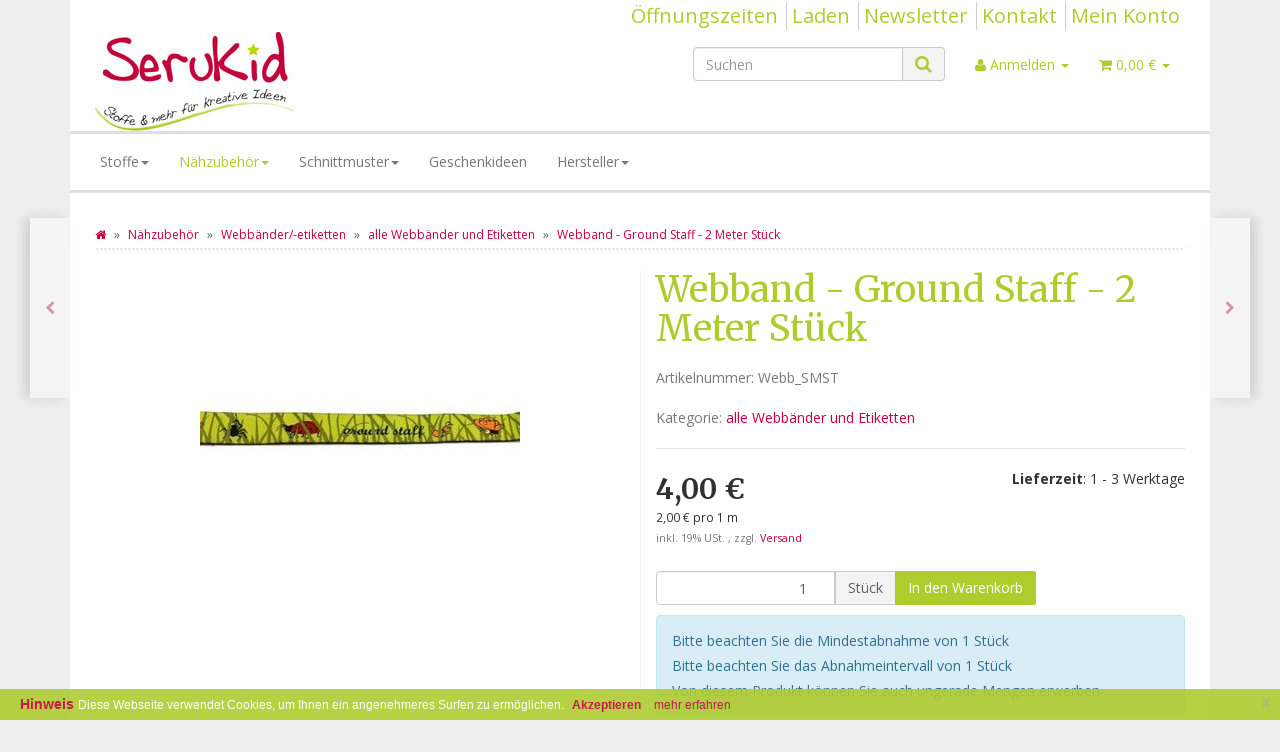

--- FILE ---
content_type: text/html; charset=iso-8859-1
request_url: https://www.serukid.de/Webband-Ground-Staff-2-Meter-Stueck
body_size: 14894
content:
<!DOCTYPE html>
<html lang="de" itemscope itemtype="http://schema.org/ItemPage">

<head>
    
        <meta http-equiv="content-type" content="text/html; charset=iso-8859-1">
        <meta name="description" itemprop="description" content="serukid.de ca 20 mm breit - zum verzieren von Kleidung, Kissen, etc">
        <meta name="keywords" itemprop="keywords" content="ca,20,mm,breit,\-,zum,verzieren,von,Kleidung,Kissen,etc,">
        <meta name="viewport" content="width=device-width, initial-scale=1.0, user-scalable=no">
        <meta http-equiv="X-UA-Compatible" content="IE=edge">
        <meta name="robots" content="index, follow">

        <meta itemprop="image" content="https://www.serukid.de/bilder/intern/shoplogo/SeruKid_200.jpg">
        <meta itemprop="url" content="https://www.serukid.de/Webband-Ground-Staff-2-Meter-Stueck">
        <meta property="og:type" content="website">
        <meta property="og:site_name" content="Webband - Ground Staff - 2 Meter Stück - Stoffe - Kurzwaren - Met, 4,00 &#8364;">
        <meta property="og:title" content="Webband - Ground Staff - 2 Meter Stück - Stoffe - Kurzwaren - Met, 4,00 &#8364;">
        <meta property="og:description" content="serukid.de ca 20 mm breit - zum verzieren von Kleidung, Kissen, etc">
        <meta property="og:image" content="bilder/intern/shoplogo/SeruKid_200.jpg">
        <meta property="og:url" content="https://www.serukid.de/Webband-Ground-Staff-2-Meter-Stueck">
    

    <title itemprop="name">Webband - Ground Staff - 2 Meter Stück - Stoffe - Kurzwaren - Met, 4,00 &#8364;</title>

            <link rel="canonical" href="https://www.serukid.de/Webband-Ground-Staff-2-Meter-Stueck">
    
    
        <base href="https://www.serukid.de/">
    

    
                                    <link type="image/x-icon" href="templates/Evo/themes/base/images/favicon.ico" rel="shortcut icon">
                                        <link rel="image_src" href="https://www.serukid.de/media/image/product/859/lg/webband-ground-staff-2-meter-stueck.jpg">
            <meta property="og:image" content="https://www.serukid.de/media/image/product/859/lg/webband-ground-staff-2-meter-stueck.jpg">
            

    
        
                    <link type="text/css" href="asset/evo.css,plugin_css?v=4.06" rel="stylesheet">
                
                    <link rel="alternate" type="application/rss+xml" title="Newsfeed SeruKid - Stoffe &amp; mehr für kreative Ideen" href="rss.xml">
                
            

    
    
            <style>
            body { background-color: #eee!important; }
        </style>
        
        <script src="templates/Evo/js/jquery-1.12.4.min.js"></script>
        
        <script>
            jQuery.ajaxPrefilter( function( s ) {
                if ( s.crossDomain ) {
                    s.contents.script = false;
                }
            } );
        </script>
    
    
<script>
    var head_conf={head:"jtl",screens:[480,768,992,1200]};
    (function(n,t){"use strict";function w(){}function u(n,t){if(n){typeof n=="object"&&(n=[].slice.call(n));for(var i=0,r=n.length;i<r;i++)t.call(n,n[i],i)}}function it(n,i){var r=Object.prototype.toString.call(i).slice(8,-1);return i!==t&&i!==null&&r===n}function s(n){return it("Function",n)}function a(n){return it("Array",n)}function et(n){var i=n.split("/"),t=i[i.length-1],r=t.indexOf("?");return r!==-1?t.substring(0,r):t}function f(n){(n=n||w,n._done)||(n(),n._done=1)}function ot(n,t,r,u){var f=typeof n=="object"?n:{test:n,success:!t?!1:a(t)?t:[t],failure:!r?!1:a(r)?r:[r],callback:u||w},e=!!f.test;return e&&!!f.success?(f.success.push(f.callback),i.load.apply(null,f.success)):e||!f.failure?u():(f.failure.push(f.callback),i.load.apply(null,f.failure)),i}function v(n){var t={},i,r;if(typeof n=="object")for(i in n)!n[i]||(t={name:i,url:n[i]});else t={name:et(n),url:n};return(r=c[t.name],r&&r.url===t.url)?r:(c[t.name]=t,t)}function y(n){n=n||c;for(var t in n)if(n.hasOwnProperty(t)&&n[t].state!==l)return!1;return!0}function st(n){n.state=ft;u(n.onpreload,function(n){n.call()})}function ht(n){n.state===t&&(n.state=nt,n.onpreload=[],rt({url:n.url,type:"cache"},function(){st(n)}))}function ct(){var n=arguments,t=n[n.length-1],r=[].slice.call(n,1),f=r[0];return(s(t)||(t=null),a(n[0]))?(n[0].push(t),i.load.apply(null,n[0]),i):(f?(u(r,function(n){s(n)||!n||ht(v(n))}),b(v(n[0]),s(f)?f:function(){i.load.apply(null,r)})):b(v(n[0])),i)}function lt(){var n=arguments,t=n[n.length-1],r={};return(s(t)||(t=null),a(n[0]))?(n[0].push(t),i.load.apply(null,n[0]),i):(u(n,function(n){n!==t&&(n=v(n),r[n.name]=n)}),u(n,function(n){n!==t&&(n=v(n),b(n,function(){y(r)&&f(t)}))}),i)}function b(n,t){if(t=t||w,n.state===l){t();return}if(n.state===tt){i.ready(n.name,t);return}if(n.state===nt){n.onpreload.push(function(){b(n,t)});return}n.state=tt;rt(n,function(){n.state=l;t();u(h[n.name],function(n){f(n)});o&&y()&&u(h.ALL,function(n){f(n)})})}function at(n){n=n||"";var t=n.split("?")[0].split(".");return t[t.length-1].toLowerCase()}function rt(t,i){function e(t){t=t||n.event;u.onload=u.onreadystatechange=u.onerror=null;i()}function o(f){f=f||n.event;(f.type==="load"||/loaded|complete/.test(u.readyState)&&(!r.documentMode||r.documentMode<9))&&(n.clearTimeout(t.errorTimeout),n.clearTimeout(t.cssTimeout),u.onload=u.onreadystatechange=u.onerror=null,i())}function s(){if(t.state!==l&&t.cssRetries<=20){for(var i=0,f=r.styleSheets.length;i<f;i++)if(r.styleSheets[i].href===u.href){o({type:"load"});return}t.cssRetries++;t.cssTimeout=n.setTimeout(s,250)}}var u,h,f;i=i||w;h=at(t.url);h==="css"?(u=r.createElement("link"),u.type="text/"+(t.type||"css"),u.rel="stylesheet",u.href=t.url,t.cssRetries=0,t.cssTimeout=n.setTimeout(s,500)):(u=r.createElement("script"),u.type="text/"+(t.type||"javascript"),u.src=t.url);u.onload=u.onreadystatechange=o;u.onerror=e;u.async=!1;u.defer=!1;t.errorTimeout=n.setTimeout(function(){e({type:"timeout"})},7e3);f=r.head||r.getElementsByTagName("head")[0];f.insertBefore(u,f.lastChild)}function vt(){for(var t,u=r.getElementsByTagName("script"),n=0,f=u.length;n<f;n++)if(t=u[n].getAttribute("data-headjs-load"),!!t){i.load(t);return}}function yt(n,t){var v,p,e;return n===r?(o?f(t):d.push(t),i):(s(n)&&(t=n,n="ALL"),a(n))?(v={},u(n,function(n){v[n]=c[n];i.ready(n,function(){y(v)&&f(t)})}),i):typeof n!="string"||!s(t)?i:(p=c[n],p&&p.state===l||n==="ALL"&&y()&&o)?(f(t),i):(e=h[n],e?e.push(t):e=h[n]=[t],i)}function e(){if(!r.body){n.clearTimeout(i.readyTimeout);i.readyTimeout=n.setTimeout(e,50);return}o||(o=!0,vt(),u(d,function(n){f(n)}))}function k(){r.addEventListener?(r.removeEventListener("DOMContentLoaded",k,!1),e()):r.readyState==="complete"&&(r.detachEvent("onreadystatechange",k),e())}var r=n.document,d=[],h={},c={},ut="async"in r.createElement("script")||"MozAppearance"in r.documentElement.style||n.opera,o,g=n.head_conf&&n.head_conf.head||"head",i=n[g]=n[g]||function(){i.ready.apply(null,arguments)},nt=1,ft=2,tt=3,l=4,p;if(r.readyState==="complete")e();else if(r.addEventListener)r.addEventListener("DOMContentLoaded",k,!1),n.addEventListener("load",e,!1);else{r.attachEvent("onreadystatechange",k);n.attachEvent("onload",e);p=!1;try{p=!n.frameElement&&r.documentElement}catch(wt){}p&&p.doScroll&&function pt(){if(!o){try{p.doScroll("left")}catch(t){n.clearTimeout(i.readyTimeout);i.readyTimeout=n.setTimeout(pt,50);return}e()}}()}i.load=i.js=ut?lt:ct;i.test=ot;i.ready=yt;i.ready(r,function(){y()&&u(h.ALL,function(n){f(n)});i.feature&&i.feature("domloaded",!0)})})(window);
    (function(n,t){"use strict";jQuery["fn"]["ready"]=function(fn){jtl["ready"](function(){jQuery["ready"]["promise"]()["done"](fn)});return jQuery}})(window);
</script>


<style>#maintenance_info_mode {
    left: 0;
    top: 0;
    width: 100%;
    z-index: 999;
}

#maintenance_info_mode > .alert {
    margin-bottom: 0px;
}</style>
</head>




<body data-page="1" class="body-offcanvas">


<div id="main-wrapper" class="main-wrapper boxed">











 <div class="eucookie eucookie-container eucookie-container-bottom eucookie-style-compact eucookie-color-default" style="opacity:0.90;background-color:#aecc2e;font-family:Arial !important;">  
    <div class="eucookie-head" style="font-size:14px;color:#c6003d;"> Hinweis </div>
    <div class="eucookie-body" style="font-size:12px;color:#fff;"> Diese Webseite verwendet Cookies, um Ihnen ein angenehmeres Surfen zu ermöglichen. </div>
    <div class="eucookie-buttons">
    <a title="Ich akzeptiere Cookies von dieser Website (Cookie-Laufzeit: 1 Monat)" href="#" class="eucookie-button eucookie-button_1" style="font-size:12px;color:#c6003d;">Akzeptieren</a>
        
    <a title="Erfahren Sie mehr über Cookies nach EU Recht" href="http://www.serukid.de/Datenschutz" target="_blank" class="eucookie-button eucookie-button_2" style="font-size:12px;color:#c6003d;">mehr erfahren</a>  
    </div>
    <div class="clearfix"></div>
    <a title="Schließen" href="#" class="eucookie-closebutton">x</a>
  </div>



    
    
        <header class="hidden-print " id="evo-nav-wrapper">
            <div class="container">
                
                                    <div class="container-block clearfix">
                                <div id="header-branding">
                    
                        
                        <div id="top-bar" class="text-right hidden-xs clearfix">
                            <ul class="cms-pages list-inline pull-right">
<li class=""><a href="OEffnungszeiten" title="Öffnungszeiten">Öffnungszeiten</a></li>
<li class=""><a target="_blank" href="http://www.stofffreunde.de" title="Laden">Laden</a></li>
<li class=""><a href="Newsletter_1" title="Newsletter">Newsletter</a></li>
<li class=""><a href="Kontakt" title="Kontakt">Kontakt</a></li>
<li class=""><a href="Mein-Konto" title="Mein Konto">Mein Konto</a></li>
</ul>
                        </div>
                        
                        
                        <div class="row">
                            <div class="col-xs-4" id="logo" itemprop="publisher" itemscope itemtype="http://schema.org/Organization">
                                
                                <span itemprop="name" class="hidden">SeruKid - Stoffe &amp; mehr für kreative Ideen</span>
                                <meta itemprop="url" content="https://www.serukid.de">
                                <meta itemprop="logo" content="https://www.serukid.de/bilder/intern/shoplogo/SeruKid_200.jpg">
                                <a href="https://www.serukid.de" title="SeruKid - Stoffe &amp; mehr für kreative Ideen">
                                                                            <img src="bilder/intern/shoplogo/SeruKid_200.jpg" width="200" height="99" alt="SeruKid - Stoffe &amp; mehr für kreative Ideen" class="img-responsive">
                                                                    </a>
                                
                            </div>
                            <div class="col-xs-8" id="shop-nav">
                            
                                <ul class="header-shop-nav nav navbar-nav force-float horizontal pull-right">
<li id="search"><form action="navi.php" method="GET"><div class="input-group">
<input name="qs" type="text" class="form-control ac_input" placeholder="Suchen" autocomplete="off" aria-label="Suchen"><span class="input-group-addon"><button type="submit" name="search" id="search-submit-button" aria-label="Suchen"><span class="fa fa-search"></span></button></span>
</div></form></li>
<li class="dropdown hidden-xs">
<a href="#" class="dropdown-toggle" data-toggle="dropdown" title="Anmelden"><i class="fa fa-user"></i> <span class="hidden-xs hidden-sm"> Anmelden </span> <i class="caret"></i></a><ul id="login-dropdown" class="dropdown-menu dropdown-menu-right">
<li><form action="https://www.serukid.de/Mein-Konto" method="post" class="form evo-validate">
<input type="hidden" class="jtl_token" name="jtl_token" value="713b113398937293e75e58ca819f08af"><fieldset id="quick-login">
<div class="form-group"><input type="email" name="email" id="email_quick" class="form-control" placeholder="Email-Adresse" required></div>
<div class="form-group"><input type="password" name="passwort" id="password_quick" class="form-control" placeholder="Passwort" required></div>
<div class="form-group">
<input type="hidden" name="login" value="1"><button type="submit" id="submit-btn" class="btn btn-primary btn-block">Anmelden</button>
</div>
</fieldset>
</form></li>
<li><a href="https://www.serukid.de/pass.php" rel="nofollow" title="Passwort vergessen">Passwort vergessen</a></li>
<li><a href="https://www.serukid.de/registrieren.php" title="Jetzt registrieren">Neu hier? Jetzt registrieren</a></li>
</ul>
</li>
<li class="hidden-xs cart-menu dropdown" data-toggle="basket-items">
<a href="https://www.serukid.de/warenkorb.php" class="dropdown-toggle" data-toggle="dropdown" title="Warenkorb">
    <span class="fa fa-shopping-cart"></span>
        <span class="shopping-cart-label hidden-sm"> 0,00 &#8364;</span> <span class="caret"></span>
</a>
<ul class="cart-dropdown dropdown-menu dropdown-menu-right">
    <li>
            <a href="https://www.serukid.de/warenkorb.php" title="Es befinden sich keine Artikel im Warenkorb">Es befinden sich keine Artikel im Warenkorb</a>
    </li>

</ul>
</li>
</ul>
                            
                            </div>
                        </div>
                        
                    
                </div>
                                    </div>
                                
            </div>
                            <div class="container">
            
            
            <div class="category-nav navbar-wrapper hidden-xs">
                
<div id="evo-main-nav-wrapper" class="nav-wrapper"><nav id="evo-main-nav" class="navbar navbar-default"><div class="container-fluid"><div class="megamenu"><ul class="nav navbar-nav force-float">
<li class="dropdown megamenu-fw">
<a href="stoffe" class="dropdown-toggle" data-toggle="dropdown" data-hover="dropdown" data-delay="300" data-hover-delay="100" data-close-others="true">Stoffe<span class="caret"></span></a><ul class="dropdown-menu keepopen"><li><div class="megamenu-content">
<div class="category-title text-center"><a href="stoffe">Stoffe</a></div>
<hr class="hr-sm">
<div class="row">
<div class="col-lg-3 visible-lg"><div class="mega-info-lg top15">
<a href="stoffe"><img src="https://www.serukid.de/bilder/kategorien/Stoffe_3.jpg" class="img-responsive" alt="Stoffe"></a><div class="clearall top15"></div>
<div class="description text-muted small"></div>
</div></div>
<div class="col-xs-12 col-lg-9 mega-categories hasInfoColumn"><div class="row row-eq-height row-eq-img-height">
<div class="col-xs-6 col-sm-3 col-lg-3"><div class="category-wrapper top15">
<div class="img text-center"><a href="baumwolle_5"><img src="https://www.serukid.de/bilder/kategorien/baumwolle_5.jpg" class="image" alt="Stoffe"></a></div>
<div class="caption text-center"><h5 class="title"><a href="baumwolle_5"><span>Baumwolle</span></a></h5></div>
</div></div>
<div class="col-xs-6 col-sm-3 col-lg-3"><div class="category-wrapper top15">
<div class="img text-center"><a href="buendchen_4"><img src="https://www.serukid.de/bilder/kategorien/buendchen_4.jpg" class="image" alt="Stoffe"></a></div>
<div class="caption text-center"><h5 class="title"><a href="buendchen_4"><span>Bündchen</span></a></h5></div>
</div></div>
<div class="col-xs-6 col-sm-3 col-lg-3"><div class="category-wrapper top15">
<div class="img text-center"><a href="canvas-jeans"><img src="https://www.serukid.de/bilder/kategorien/canvas-jeans.jpg" class="image" alt="Stoffe"></a></div>
<div class="caption text-center"><h5 class="title"><a href="canvas-jeans"><span>Canvas &amp; Jeans</span></a></h5></div>
</div></div>
<div class="col-xs-6 col-sm-3 col-lg-3"><div class="category-wrapper top15">
<div class="img text-center"><a href="cord_3"><img src="https://www.serukid.de/bilder/kategorien/cord_3.jpg" class="image" alt="Stoffe"></a></div>
<div class="caption text-center"><h5 class="title"><a href="cord_3"><span>Cord</span></a></h5></div>
</div></div>
<div class="col-xs-6 col-sm-3 col-lg-3"><div class="category-wrapper top15">
<div class="img text-center"><a href="flanell-frottee"><img src="https://www.serukid.de/bilder/kategorien/flanell-frottee.jpg" class="image" alt="Stoffe"></a></div>
<div class="caption text-center"><h5 class="title"><a href="flanell-frottee"><span>Flanell &amp; Frottee</span></a></h5></div>
</div></div>
<div class="col-xs-6 col-sm-3 col-lg-3"><div class="category-wrapper top15">
<div class="img text-center"><a href="fleece-alpenfleece-flausch"><img src="https://www.serukid.de/bilder/kategorien/fleece-alpenfleece-flausch.jpg" class="image" alt="Stoffe"></a></div>
<div class="caption text-center"><h5 class="title"><a href="fleece-alpenfleece-flausch"><span>Fleece / Alpenfleece / Flausch</span></a></h5></div>
</div></div>
<div class="col-xs-6 col-sm-3 col-lg-3"><div class="category-wrapper top15">
<div class="img text-center"><a href="jersey_5"><img src="https://www.serukid.de/bilder/kategorien/jersey_5.jpg" class="image" alt="Stoffe"></a></div>
<div class="caption text-center"><h5 class="title"><a href="jersey_5"><span>Jersey</span></a></h5></div>
</div></div>
<div class="col-xs-6 col-sm-3 col-lg-3"><div class="category-wrapper top15">
<div class="img text-center"><a href="Kunstleder-Lederimitat"><img src="https://www.serukid.de/bilder/kategorien/Kunstleder-Lederimitat.jpg" class="image" alt="Stoffe"></a></div>
<div class="caption text-center"><h5 class="title"><a href="Kunstleder-Lederimitat"><span>Kunstleder / Lederimitat</span></a></h5></div>
</div></div>
<div class="col-xs-6 col-sm-3 col-lg-3"><div class="category-wrapper top15">
<div class="img text-center"><a href="leinen-halbleinen"><img src="https://www.serukid.de/bilder/kategorien/leinen-halbleinen.jpg" class="image" alt="Stoffe"></a></div>
<div class="caption text-center"><h5 class="title"><a href="leinen-halbleinen"><span>Leinen / Halbleinen</span></a></h5></div>
</div></div>
<div class="col-xs-6 col-sm-3 col-lg-3"><div class="category-wrapper top15">
<div class="img text-center"><a href="pul-stoffe"><img src="https://www.serukid.de/bilder/kategorien/pul-stoffe.jpg" class="image" alt="Stoffe"></a></div>
<div class="caption text-center"><h5 class="title"><a href="pul-stoffe"><span>PUL Stoffe</span></a></h5></div>
</div></div>
<div class="col-xs-6 col-sm-3 col-lg-3"><div class="category-wrapper top15">
<div class="img text-center"><a href="sweat-french-terry"><img src="https://www.serukid.de/bilder/kategorien/sweat-french-terry.jpg" class="image" alt="Stoffe"></a></div>
<div class="caption text-center"><h5 class="title"><a href="sweat-french-terry"><span>Sweat / French Terry</span></a></h5></div>
</div></div>
<div class="col-xs-6 col-sm-3 col-lg-3"><div class="category-wrapper top15">
<div class="img text-center"><a href="beschichtete-stoffe"><img src="https://www.serukid.de/bilder/kategorien/beschichtete-stoffe.jpg" class="image" alt="Stoffe"></a></div>
<div class="caption text-center"><h5 class="title"><a href="beschichtete-stoffe"><span>Taschenstoffe / Wachstuch / Dekostoffe</span></a></h5></div>
</div></div>
<div class="col-xs-6 col-sm-3 col-lg-3"><div class="category-wrapper top15">
<div class="img text-center"><a href="Weihnachtsstoffe"><img src="https://www.serukid.de/bilder/kategorien/Weihnachtsstoffe.jpg" class="image" alt="Stoffe"></a></div>
<div class="caption text-center"><h5 class="title"><a href="Weihnachtsstoffe"><span>Weihnachtsstoffe</span></a></h5></div>
</div></div>
</div></div>
</div>
</div></li></ul>
</li>
<li class="dropdown megamenu-fw active">
<a href="naehzubehoer" class="dropdown-toggle" data-toggle="dropdown" data-hover="dropdown" data-delay="300" data-hover-delay="100" data-close-others="true">Nähzubehör<span class="caret"></span></a><ul class="dropdown-menu keepopen"><li><div class="megamenu-content">
<div class="category-title text-center"><a href="naehzubehoer">Nähzubehör</a></div>
<hr class="hr-sm">
<div class="row"><div class="col-xs-12 mega-categories"><div class="row row-eq-height row-eq-img-height">
<div class="col-xs-6 col-sm-3 col-lg-3"><div class="category-wrapper top15">
<div class="img text-center"><a href="accu-quilt_2"><img src="https://www.serukid.de/bilder/kategorien/accu-quilt_2.jpg" class="image" alt="Nähzubehör"></a></div>
<div class="caption text-center"><h5 class="title"><a href="accu-quilt_2"><span>Accu Quilt</span></a></h5></div>
</div></div>
<div class="col-xs-6 col-sm-3 col-lg-3"><div class="category-wrapper top15">
<div class="img text-center"><a href="applikationen-aufnaeher-buegelbilder-velours"><img src="https://www.serukid.de/bilder/kategorien/applikationen-aufnaeher-buegelbilder-velours.jpg" class="image" alt="Nähzubehör"></a></div>
<div class="caption text-center"><h5 class="title"><a href="applikationen-aufnaeher-buegelbilder-velours"><span>Applikationen</span></a></h5></div>
</div></div>
<div class="col-xs-6 col-sm-3 col-lg-3"><div class="category-wrapper top15">
<div class="img text-center"><a href="Kordeln-und-Zackenlitze"><img src="https://www.serukid.de/bilder/kategorien/Kordeln-und-Zackenlitze.jpg" class="image" alt="Nähzubehör"></a></div>
<div class="caption text-center"><h5 class="title"><a href="Kordeln-und-Zackenlitze"><span>Bänder / Kordel / Zackenlitze</span></a></h5></div>
</div></div>
<div class="col-xs-6 col-sm-3 col-lg-3"><div class="category-wrapper top15">
<div class="img text-center"><a href="D-Ringe-Gurtversteller"><img src="https://www.serukid.de/gfx/keinBild.gif" class="image" alt="Nähzubehör"></a></div>
<div class="caption text-center"><h5 class="title"><a href="D-Ringe-Gurtversteller"><span>D Ringe / Gurtversteller</span></a></h5></div>
</div></div>
<div class="col-xs-6 col-sm-3 col-lg-3"><div class="category-wrapper top15">
<div class="img text-center"><a href="Gummiband-Gummikordel"><img src="https://www.serukid.de/bilder/kategorien/Gummiband-Gummikordel.jpg" class="image" alt="Nähzubehör"></a></div>
<div class="caption text-center"><h5 class="title"><a href="Gummiband-Gummikordel"><span>Gummiband / Gummikordel</span></a></h5></div>
</div></div>
<div class="col-xs-6 col-sm-3 col-lg-3"><div class="category-wrapper top15">
<div class="img text-center"><a href="gurtband-gurtbandschieber-schieber-schliessen"><img src="https://www.serukid.de/bilder/kategorien/gurtband-gurtbandschieber-schieber-schliessen.jpg" class="image" alt="Nähzubehör"></a></div>
<div class="caption text-center"><h5 class="title"><a href="gurtband-gurtbandschieber-schieber-schliessen"><span>Gurtband</span></a></h5></div>
</div></div>
<div class="col-xs-6 col-sm-3 col-lg-3"><div class="category-wrapper top15">
<div class="img text-center"><a href="knoepfe-verschluesse-druckknopf-schliesse-knopfloch-annaehen"><img src="https://www.serukid.de/bilder/kategorien/knoepfe-verschluesse-druckknopf-schliesse-knopfloch-annaehen.jpg" class="image" alt="Nähzubehör"></a></div>
<div class="caption text-center"><h5 class="title"><a href="knoepfe-verschluesse-druckknopf-schliesse-knopfloch-annaehen"><span>Knöpfe</span></a></h5></div>
</div></div>
<div class="col-xs-6 col-sm-3 col-lg-3"><div class="category-wrapper top15">
<div class="img text-center"><a href="Kordelstopper_4"><img src="https://www.serukid.de/gfx/keinBild.gif" class="image" alt="Nähzubehör"></a></div>
<div class="caption text-center"><h5 class="title"><a href="Kordelstopper_4"><span>Kordelstopper</span></a></h5></div>
</div></div>
<div class="col-xs-6 col-sm-3 col-lg-3"><div class="category-wrapper top15">
<div class="img text-center"><a href="LOXX-Schnellverschluss"><img src="https://www.serukid.de/bilder/kategorien/LOXX-Schnellverschluss.jpg" class="image" alt="Nähzubehör"></a></div>
<div class="caption text-center"><h5 class="title"><a href="LOXX-Schnellverschluss"><span>LOXX - Schnellverschluß</span></a></h5></div>
</div></div>
<div class="col-xs-6 col-sm-3 col-lg-3"><div class="category-wrapper top15">
<div class="img text-center"><a href="Massband-Lineale"><img src="https://www.serukid.de/bilder/kategorien/Massband-Lineale.jpg" class="image" alt="Nähzubehör"></a></div>
<div class="caption text-center"><h5 class="title"><a href="Massband-Lineale"><span>Maßband, Lineale</span></a></h5></div>
</div></div>
<div class="col-xs-6 col-sm-3 col-lg-3"><div class="category-wrapper top15">
<div class="img text-center"><a href="Nadeln"><img src="https://www.serukid.de/bilder/kategorien/Nadeln.jpg" class="image" alt="Nähzubehör"></a></div>
<div class="caption text-center"><h5 class="title"><a href="Nadeln"><span>Nadeln</span></a></h5></div>
</div></div>
<div class="col-xs-6 col-sm-3 col-lg-3"><div class="category-wrapper top15">
<div class="img text-center"><a href="naehen-naehgarn-madeira-allesnaeher-staerke-120-aerofil"><img src="https://www.serukid.de/bilder/kategorien/naehen-naehgarn-madeira-allesnaeher-staerke-120-aerofil.jpg" class="image" alt="Nähzubehör"></a></div>
<div class="caption text-center"><h5 class="title"><a href="naehen-naehgarn-madeira-allesnaeher-staerke-120-aerofil"><span>Nähgarn / Stickgarn</span></a></h5></div>
<hr class="hr-sm">
<ul class="list-unstyled small subsub"></ul>
</div></div>
<div class="col-xs-6 col-sm-3 col-lg-3"><div class="category-wrapper top15">
<div class="img text-center"><a href="Naehmaschinenspulen"><img src="https://www.serukid.de/bilder/kategorien/Naehmaschinenspulen.jpg" class="image" alt="Nähzubehör"></a></div>
<div class="caption text-center"><h5 class="title"><a href="Naehmaschinenspulen"><span>Nähmaschinenspulen</span></a></h5></div>
</div></div>
<div class="col-xs-6 col-sm-3 col-lg-3"><div class="category-wrapper top15">
<div class="img text-center"><a href="Plotter-Zubehoer"><img src="https://www.serukid.de/bilder/kategorien/Plotter-Zubehoer.jpg" class="image" alt="Nähzubehör"></a></div>
<div class="caption text-center"><h5 class="title"><a href="Plotter-Zubehoer"><span>Plotterfolie</span></a></h5></div>
</div></div>
<div class="col-xs-6 col-sm-3 col-lg-3"><div class="category-wrapper top15">
<div class="img text-center"><a href="Prym_2"><img src="https://www.serukid.de/bilder/kategorien/Prym_2.jpg" class="image" alt="Nähzubehör"></a></div>
<div class="caption text-center"><h5 class="title"><a href="Prym_2"><span>Prym</span></a></h5></div>
</div></div>
<div class="col-xs-6 col-sm-3 col-lg-3"><div class="category-wrapper top15">
<div class="img text-center"><a href="rasseln-quitschen-rasselkugel-rasselscheibe"><img src="https://www.serukid.de/bilder/kategorien/rasseln-quitschen-rasselkugel-rasselscheibe.jpg" class="image" alt="Nähzubehör"></a></div>
<div class="caption text-center"><h5 class="title"><a href="rasseln-quitschen-rasselkugel-rasselscheibe"><span>Rasseln / Quitschen / Glöckchen</span></a></h5></div>
</div></div>
<div class="col-xs-6 col-sm-3 col-lg-3"><div class="category-wrapper top15">
<div class="img text-center"><a href="Reissverschluesse_4"><img src="https://www.serukid.de/bilder/kategorien/Reissverschluesse_4.jpg" class="image" alt="Nähzubehör"></a></div>
<div class="caption text-center"><h5 class="title"><a href="Reissverschluesse_4"><span>Reißverschlüsse</span></a></h5></div>
</div></div>
<div class="col-xs-6 col-sm-3 col-lg-3"><div class="category-wrapper top15">
<div class="img text-center"><a href="Rollschneider-Scheren"><img src="https://www.serukid.de/bilder/kategorien/Rollschneider-Scheren.jpg" class="image" alt="Nähzubehör"></a></div>
<div class="caption text-center"><h5 class="title"><a href="Rollschneider-Scheren"><span>Rollschneider, Scheren</span></a></h5></div>
</div></div>
<div class="col-xs-6 col-sm-3 col-lg-3"><div class="category-wrapper top15">
<div class="img text-center"><a href="schnullerketten-schnullerclips-clip-schnuller-lutsche"><img src="https://www.serukid.de/bilder/kategorien/schnullerketten-schnullerclips-clip-schnuller-lutsche.jpg" class="image" alt="Nähzubehör"></a></div>
<div class="caption text-center"><h5 class="title"><a href="schnullerketten-schnullerclips-clip-schnuller-lutsche"><span>Schnallen / Clips / Schließen</span></a></h5></div>
</div></div>
<div class="col-xs-6 col-sm-3 col-lg-3"><div class="category-wrapper top15">
<div class="img text-center"><a href="Schraegband"><img src="https://www.serukid.de/bilder/kategorien/Schraegband.jpg" class="image" alt="Nähzubehör"></a></div>
<div class="caption text-center"><h5 class="title"><a href="Schraegband"><span>Schrägband Baumwolle</span></a></h5></div>
</div></div>
<div class="col-xs-6 col-sm-3 col-lg-3"><div class="category-wrapper top15">
<div class="img text-center"><a href="SnapPap-Kreativpapier"><img src="https://www.serukid.de/bilder/kategorien/SnapPap-Kreativpapier.jpg" class="image" alt="Nähzubehör"></a></div>
<div class="caption text-center"><h5 class="title"><a href="SnapPap-Kreativpapier"><span>SnapPap / Kreativpapier</span></a></h5></div>
</div></div>
<div class="col-xs-6 col-sm-3 col-lg-3"><div class="category-wrapper top15">
<div class="img text-center"><a href="Naehzubehoer-Prym-Taschenspieler-CD-Farbenmix"><img src="https://www.serukid.de/bilder/kategorien/Naehzubehoer-Prym-Taschenspieler-CD-Farbenmix.jpg" class="image" alt="Nähzubehör"></a></div>
<div class="caption text-center"><h5 class="title"><a href="Naehzubehoer-Prym-Taschenspieler-CD-Farbenmix"><span>Sonstiges</span></a></h5></div>
</div></div>
<div class="col-xs-6 col-sm-3 col-lg-3"><div class="category-wrapper top15">
<div class="img text-center"><a href="spieluhren-wasserfest-spielwerk"><img src="https://www.serukid.de/bilder/kategorien/spieluhren-wasserfest-spielwerk.jpg" class="image" alt="Nähzubehör"></a></div>
<div class="caption text-center"><h5 class="title"><a href="spieluhren-wasserfest-spielwerk"><span>Spieluhren, Spielwerke</span></a></h5></div>
</div></div>
<div class="col-xs-6 col-sm-3 col-lg-3"><div class="category-wrapper top15">
<div class="img text-center"><a href="Vlieseline_6"><img src="https://www.serukid.de/bilder/kategorien/Vlieseline_6.jpg" class="image" alt="Nähzubehör"></a></div>
<div class="caption text-center"><h5 class="title"><a href="Vlieseline_6"><span>Vlieseline / Einlagen / Füllwatte</span></a></h5></div>
</div></div>
<div class="col-xs-6 col-sm-3 col-lg-3"><div class="category-wrapper top15 active">
<div class="img text-center"><a href="Webbaender_4"><img src="https://www.serukid.de/bilder/kategorien/Webbaender_4.jpg" class="image" alt="Nähzubehör"></a></div>
<div class="caption text-center"><h5 class="title"><a href="Webbaender_4"><span>Webbänder/-etiketten</span></a></h5></div>
<hr class="hr-sm">
<ul class="list-unstyled small subsub">
<li><a href="farbenmix-webbaender">Farbenmix</a></li>
<li><a href="Webbaender-serukid">SeruKid</a></li>
<li class="active"><a href="webbaender-hamburger-liebe-farbenmix-serukid-stylefix-15-mm-12-mm">alle Webbänder und Etiketten</a></li>
</ul>
</div></div>
</div></div></div>
</div></li></ul>
</li>
<li class="dropdown megamenu-fw">
<a href="Schnitte-Schnittmuster-Farbenmix-Burda-Ottobre-Knippie-Taschenspieler" class="dropdown-toggle" data-toggle="dropdown" data-hover="dropdown" data-delay="300" data-hover-delay="100" data-close-others="true">Schnittmuster<span class="caret"></span></a><ul class="dropdown-menu keepopen"><li><div class="megamenu-content">
<div class="category-title text-center"><a href="Schnitte-Schnittmuster-Farbenmix-Burda-Ottobre-Knippie-Taschenspieler">Schnittmuster</a></div>
<hr class="hr-sm">
<div class="row"><div class="col-xs-12 mega-categories"><div class="row row-eq-height row-eq-img-height"></div></div></div>
</div></li></ul>
</li>
<li class=""><a href="Geschenkideen">Geschenkideen</a></li>
<li class="dropdown megamenu-fw">
<a href="#" class="dropdown-toggle" data-toggle="dropdown" data-hover="dropdown" data-delay="300" data-hover-delay="100" data-close-others="true">Hersteller<span class="caret"></span></a><ul class="dropdown-menu keepopen"><li><div class="megamenu-content">
<div class="category-title manufacturer text-center"><span>Hersteller</span></div>
<hr class="hr-sm">
<div class="row"><div class="col-xs-12 mega-categories manufacturer"><div class="row row-eq-height row-eq-img-height">
<div class="col-xs-6 col-sm-3 col-lg-3"><div class="category-wrapper manufacturer top15">
<div class="img text-center"><a href=""><img src="gfx/keinBild.gif" class="image" alt=""></a></div>
<div class="caption text-center"><h5 class="title"><a href=""><span></span></a></h5></div>
</div></div>
<div class="col-xs-6 col-sm-3 col-lg-3"><div class="category-wrapper manufacturer top15">
<div class="img text-center"><a href="Amann"><img src="bilder/hersteller/normal/Amann.jpg" class="image" alt="Amann"></a></div>
<div class="caption text-center"><h5 class="title"><a href="Amann"><span>Amann</span></a></h5></div>
</div></div>
<div class="col-xs-6 col-sm-3 col-lg-3"><div class="category-wrapper manufacturer top15">
<div class="img text-center"><a href="Andere"><img src="gfx/keinBild.gif" class="image" alt="Andere"></a></div>
<div class="caption text-center"><h5 class="title"><a href="Andere"><span>Andere</span></a></h5></div>
</div></div>
<div class="col-xs-6 col-sm-3 col-lg-3"><div class="category-wrapper manufacturer top15">
<div class="img text-center"><a href="byGraziela"><img src="bilder/hersteller/normal/byGraziela.jpg" class="image" alt="byGraziela"></a></div>
<div class="caption text-center"><h5 class="title"><a href="byGraziela"><span>byGraziela</span></a></h5></div>
</div></div>
<div class="col-xs-6 col-sm-3 col-lg-3"><div class="category-wrapper manufacturer top15">
<div class="img text-center"><a href="Clover"><img src="bilder/hersteller/normal/Clover.jpg" class="image" alt="Clover"></a></div>
<div class="caption text-center"><h5 class="title"><a href="Clover"><span>Clover</span></a></h5></div>
</div></div>
<div class="col-xs-6 col-sm-3 col-lg-3"><div class="category-wrapper manufacturer top15">
<div class="img text-center"><a href="Farbenmix"><img src="bilder/hersteller/normal/Farbenmix.jpg" class="image" alt="Farbenmix"></a></div>
<div class="caption text-center"><h5 class="title"><a href="Farbenmix"><span>Farbenmix</span></a></h5></div>
</div></div>
<div class="col-xs-6 col-sm-3 col-lg-3"><div class="category-wrapper manufacturer top15">
<div class="img text-center"><a href="Guetermann"><img src="bilder/hersteller/normal/Guetermann.jpg" class="image" alt="Gütermann"></a></div>
<div class="caption text-center"><h5 class="title"><a href="Guetermann"><span>Gütermann</span></a></h5></div>
</div></div>
<div class="col-xs-6 col-sm-3 col-lg-3"><div class="category-wrapper manufacturer top15">
<div class="img text-center"><a href="Hilco-Textil-GmbH"><img src="bilder/hersteller/normal/Hilco-Textil-GmbH.jpg" class="image" alt="Hilco Textil GmbH"></a></div>
<div class="caption text-center"><h5 class="title"><a href="Hilco-Textil-GmbH"><span>Hilco Textil GmbH</span></a></h5></div>
</div></div>
<div class="col-xs-6 col-sm-3 col-lg-3"><div class="category-wrapper manufacturer top15">
<div class="img text-center"><a href="lillestoff_1"><img src="bilder/hersteller/normal/lillestoff_1.jpg" class="image" alt="lillestoff"></a></div>
<div class="caption text-center"><h5 class="title"><a href="lillestoff_1"><span>lillestoff</span></a></h5></div>
</div></div>
<div class="col-xs-6 col-sm-3 col-lg-3"><div class="category-wrapper manufacturer top15">
<div class="img text-center"><a href="LOXX"><img src="bilder/hersteller/normal/LOXX.jpg" class="image" alt="LOXX"></a></div>
<div class="caption text-center"><h5 class="title"><a href="LOXX"><span>LOXX</span></a></h5></div>
</div></div>
<div class="col-xs-6 col-sm-3 col-lg-3"><div class="category-wrapper manufacturer top15">
<div class="img text-center"><a href="MADEIRA"><img src="bilder/hersteller/normal/MADEIRA.jpg" class="image" alt="MADEIRA"></a></div>
<div class="caption text-center"><h5 class="title"><a href="MADEIRA"><span>MADEIRA</span></a></h5></div>
</div></div>
<div class="col-xs-6 col-sm-3 col-lg-3"><div class="category-wrapper manufacturer top15">
<div class="img text-center"><a href="Mettler"><img src="bilder/hersteller/normal/Mettler.jpg" class="image" alt="Mettler"></a></div>
<div class="caption text-center"><h5 class="title"><a href="Mettler"><span>Mettler</span></a></h5></div>
</div></div>
<div class="col-xs-6 col-sm-3 col-lg-3"><div class="category-wrapper manufacturer top15">
<div class="img text-center"><a href="Prym"><img src="bilder/hersteller/normal/Prym.jpg" class="image" alt="Prym"></a></div>
<div class="caption text-center"><h5 class="title"><a href="Prym"><span>Prym</span></a></h5></div>
</div></div>
<div class="col-xs-6 col-sm-3 col-lg-3"><div class="category-wrapper manufacturer top15">
<div class="img text-center"><a href="Schmetz"><img src="bilder/hersteller/normal/Schmetz.jpg" class="image" alt="Schmetz"></a></div>
<div class="caption text-center"><h5 class="title"><a href="Schmetz"><span>Schmetz</span></a></h5></div>
</div></div>
<div class="col-xs-6 col-sm-3 col-lg-3"><div class="category-wrapper manufacturer top15">
<div class="img text-center"><a href="SeruKid"><img src="bilder/hersteller/normal/SeruKid.jpg" class="image" alt="SeruKid"></a></div>
<div class="caption text-center"><h5 class="title"><a href="SeruKid"><span>SeruKid</span></a></h5></div>
</div></div>
<div class="col-xs-6 col-sm-3 col-lg-3"><div class="category-wrapper manufacturer top15">
<div class="img text-center"><a href="Sonstige"><img src="gfx/keinBild.gif" class="image" alt="Sonstige"></a></div>
<div class="caption text-center"><h5 class="title"><a href="Sonstige"><span>Sonstige</span></a></h5></div>
</div></div>
<div class="col-xs-6 col-sm-3 col-lg-3"><div class="category-wrapper manufacturer top15">
<div class="img text-center"><a href="Swafing"><img src="bilder/hersteller/normal/Swafing.jpg" class="image" alt="Swafing"></a></div>
<div class="caption text-center"><h5 class="title"><a href="Swafing"><span>Swafing</span></a></h5></div>
</div></div>
<div class="col-xs-6 col-sm-3 col-lg-3"><div class="category-wrapper manufacturer top15">
<div class="img text-center"><a href="Vlieseline_1"><img src="bilder/hersteller/normal/Vlieseline_1.jpg" class="image" alt="Vlieseline"></a></div>
<div class="caption text-center"><h5 class="title"><a href="Vlieseline_1"><span>Vlieseline</span></a></h5></div>
</div></div>
<div class="col-xs-6 col-sm-3 col-lg-3"><div class="category-wrapper manufacturer top15">
<div class="img text-center"><a href="Westfalenstoffe"><img src="bilder/hersteller/normal/Westfalenstoffe.jpg" class="image" alt="Westfalenstoffe"></a></div>
<div class="caption text-center"><h5 class="title"><a href="Westfalenstoffe"><span>Westfalenstoffe</span></a></h5></div>
</div></div>
</div></div></div>
</div></li></ul>
</li>
</ul></div></div></nav></div>
            </div>
            


                            </div>
                        <nav id="shop-nav-xs" class="navbar navbar-default visible-xs">
<div class="container-fluid"><div class="navbar-collapse">
<ul class="nav navbar-nav navbar-left force-float"><li><a href="#" class="offcanvas-toggle" data-toggle="offcanvas" data-target="#navbar-offcanvas"><i class="fa fa-bars"></i> Alle Kategorien</a></li></ul>
<ul class="nav navbar-nav navbar-right force-float action-nav">
<li><a href="https://www.serukid.de/Mein-Konto" title="Mein Konto"><span class="fa fa-user"></span></a></li>
<li><a href="https://www.serukid.de/warenkorb.php" title="Warenkorb"><span class="fa fa-shopping-cart"></span></a></li>
</ul>
</div></div>
</nav>


<nav class="navbar navbar-default navbar-offcanvas" id="navbar-offcanvas">
<nav class="navbar navbar-inverse"><div class="container-fluid"><div class="navbar-nav nav navbar-right text-right"><a class="btn btn-offcanvas btn-default btn-close navbar-btn"><span class="fa fa-times"></span></a></div></div></nav><div class="container-fluid"><div class="sidebar-offcanvas">
<div class="navbar-categories"><ul class="nav navbar-nav">    <li>
<a href="stoffe" class="nav-sub" data-ref="69">Stoffe<i class="fa fa-caret-right nav-toggle pull-right"></i></a><ul class="nav">    <li><a href="baumwolle_5" data-ref="76">Baumwolle</a></li>
<li><a href="buendchen_4" data-ref="78">Bündchen</a></li>
<li><a href="canvas-jeans" data-ref="332">Canvas &amp; Jeans</a></li>
<li><a href="cord_3" data-ref="79">Cord</a></li>
<li><a href="flanell-frottee" data-ref="82">Flanell &amp; Frottee</a></li>
<li><a href="fleece-alpenfleece-flausch" data-ref="84">Fleece / Alpenfleece / Flausch</a></li>
<li><a href="jersey_5" data-ref="87">Jersey</a></li>
<li><a href="Kunstleder-Lederimitat" data-ref="351">Kunstleder / Lederimitat</a></li>
<li><a href="leinen-halbleinen" data-ref="161">Leinen / Halbleinen</a></li>
<li><a href="pul-stoffe" data-ref="336">PUL Stoffe</a></li>
<li><a href="sweat-french-terry" data-ref="331">Sweat / French Terry</a></li>
<li><a href="beschichtete-stoffe" data-ref="238">Taschenstoffe / Wachstuch / Dekostoffe</a></li>
<li><a href="Weihnachtsstoffe" data-ref="210">Weihnachtsstoffe</a></li>
</ul>
</li>
<li class="active">
<a href="naehzubehoer" class="nav-sub" data-ref="3">Nähzubehör<i class="fa fa-caret-right nav-toggle pull-right"></i></a><ul class="nav">    <li><a href="accu-quilt_2" data-ref="64">Accu Quilt</a></li>
<li><a href="applikationen-aufnaeher-buegelbilder-velours" data-ref="134">Applikationen</a></li>
<li><a href="Kordeln-und-Zackenlitze" data-ref="136">Bänder / Kordel / Zackenlitze</a></li>
<li><a href="D-Ringe-Gurtversteller" data-ref="339">D Ringe / Gurtversteller</a></li>
<li><a href="Gummiband-Gummikordel" data-ref="182">Gummiband / Gummikordel</a></li>
<li><a href="gurtband-gurtbandschieber-schieber-schliessen" data-ref="139">Gurtband</a></li>
<li><a href="knoepfe-verschluesse-druckknopf-schliesse-knopfloch-annaehen" data-ref="153">Knöpfe</a></li>
<li><a href="Kordelstopper_4" data-ref="327">Kordelstopper</a></li>
<li><a href="LOXX-Schnellverschluss" data-ref="302">LOXX - Schnellverschluß</a></li>
<li><a href="Massband-Lineale" data-ref="218">Maßband, Lineale</a></li>
<li><a href="Nadeln" data-ref="217">Nadeln</a></li>
<li><a href="naehen-naehgarn-madeira-allesnaeher-staerke-120-aerofil" data-ref="194">Nähgarn / Stickgarn</a></li>
<li><a href="Naehmaschinenspulen" data-ref="330">Nähmaschinenspulen</a></li>
<li><a href="Plotter-Zubehoer" data-ref="256">Plotterfolie</a></li>
<li><a href="Prym_2" data-ref="249">Prym</a></li>
<li><a href="rasseln-quitschen-rasselkugel-rasselscheibe" data-ref="137">Rasseln / Quitschen / Glöckchen</a></li>
<li><a href="Reissverschluesse_4" data-ref="334">Reißverschlüsse</a></li>
<li><a href="Rollschneider-Scheren" data-ref="234">Rollschneider, Scheren</a></li>
<li><a href="schnullerketten-schnullerclips-clip-schnuller-lutsche" data-ref="4">Schnallen / Clips / Schließen</a></li>
<li><a href="Schraegband" data-ref="140">Schrägband Baumwolle</a></li>
<li><a href="SnapPap-Kreativpapier" data-ref="299">SnapPap / Kreativpapier</a></li>
<li><a href="Naehzubehoer-Prym-Taschenspieler-CD-Farbenmix" data-ref="154">Sonstiges</a></li>
<li><a href="spieluhren-wasserfest-spielwerk" data-ref="141">Spieluhren, Spielwerke</a></li>
<li><a href="Vlieseline_6" data-ref="142">Vlieseline / Einlagen / Füllwatte</a></li>
<li class="active"><a href="Webbaender_4" data-ref="2">Webbänder/-etiketten</a></li>
</ul>
</li>
<li>
<a href="Schnitte-Schnittmuster-Farbenmix-Burda-Ottobre-Knippie-Taschenspieler" class="nav-sub" data-ref="183">Schnittmuster<i class="fa fa-caret-right nav-toggle pull-right"></i></a><ul class="nav">    </ul>
</li>
<li><a href="Geschenkideen" data-ref="235">Geschenkideen</a></li>
</ul></div>
<hr>
<div class="navbar-manufacturers"><ul class="nav navbar-nav navbar-right"><li class="dropdown">
<a href="#" class="dropdown-toggle" data-toggle="dropdown" role="button" aria-haspopup="true" aria-expanded="false" title="Hersteller">Hersteller <span class="fa fa-caret-down pull-right"></span></a><ul class="dropdown-menu keepopen">
<li role="presentation"><a role="menuitem" tabindex="-1" href="" title=""></a></li>
<li role="presentation"><a role="menuitem" tabindex="-1" href="Amann" title="Amann">Amann</a></li>
<li role="presentation"><a role="menuitem" tabindex="-1" href="Andere" title="Andere">Andere</a></li>
<li role="presentation"><a role="menuitem" tabindex="-1" href="byGraziela" title="byGraziela">byGraziela</a></li>
<li role="presentation"><a role="menuitem" tabindex="-1" href="Clover" title="Clover">Clover</a></li>
<li role="presentation"><a role="menuitem" tabindex="-1" href="Farbenmix" title="Farbenmix">Farbenmix</a></li>
<li role="presentation"><a role="menuitem" tabindex="-1" href="Guetermann" title="Gütermann">Gütermann</a></li>
<li role="presentation"><a role="menuitem" tabindex="-1" href="Hilco-Textil-GmbH" title="Hilco Textil GmbH">Hilco Textil GmbH</a></li>
<li role="presentation"><a role="menuitem" tabindex="-1" href="lillestoff_1" title="lillestoff">lillestoff</a></li>
<li role="presentation"><a role="menuitem" tabindex="-1" href="LOXX" title="LOXX">LOXX</a></li>
<li role="presentation"><a role="menuitem" tabindex="-1" href="MADEIRA" title="MADEIRA">MADEIRA</a></li>
<li role="presentation"><a role="menuitem" tabindex="-1" href="Mettler" title="Mettler">Mettler</a></li>
<li role="presentation"><a role="menuitem" tabindex="-1" href="Prym" title="Prym">Prym</a></li>
<li role="presentation"><a role="menuitem" tabindex="-1" href="Schmetz" title="Schmetz">Schmetz</a></li>
<li role="presentation"><a role="menuitem" tabindex="-1" href="SeruKid" title="SeruKid">SeruKid</a></li>
<li role="presentation"><a role="menuitem" tabindex="-1" href="Sonstige" title="Sonstige">Sonstige</a></li>
<li role="presentation"><a role="menuitem" tabindex="-1" href="Swafing" title="Swafing">Swafing</a></li>
<li role="presentation"><a role="menuitem" tabindex="-1" href="Vlieseline_1" title="Vlieseline">Vlieseline</a></li>
<li role="presentation"><a role="menuitem" tabindex="-1" href="Westfalenstoffe" title="Westfalenstoffe">Westfalenstoffe</a></li>
</ul>
</li></ul></div>
<hr>
<ul class="nav navbar-nav"></ul>
<hr>
<ul class="nav navbar-nav">
<li class=""><a href="OEffnungszeiten" title="Öffnungszeiten">Öffnungszeiten</a></li>
<li class=""><a href="http://www.stofffreunde.de" title="Laden">Laden</a></li>
<li class=""><a href="Newsletter_1" title="Newsletter">Newsletter</a></li>
<li class=""><a href="Kontakt" title="Kontakt">Kontakt</a></li>
<li class=""><a href="Mein-Konto" title="Mein Konto">Mein Konto</a></li>
</ul>
</div></div>
</nav>
        </header>
    


    
    <div id="content-wrapper">
    

    
                                    

    
    <div class="container">
    

    
    <div class="container-block beveled">
    

    
            <div class="visible-lg product-pagination next">
            <a href="Farbenmix-Webband-STARdotzz-tuerkis-2-Meter-Stueck" title="Farbenmix Webband STARdotzz türkis - 2 Meter Stück"><span class="fa fa-chevron-right"></span></a>        </div>
        <div class="visible-lg product-pagination previous">
            <a href="Farbenmix-Webband-Ringel-Streifen-gelb-tuerkis-2-Meter-Stueck" title="Farbenmix Webband Ringel Streifen gelb türkis - 2 Meter Stück"><span class="fa fa-chevron-left"></span></a>        </div>
        

    
    <div class="row">
    

    
    <div id="content" class="col-xs-12">
    

    
        <div class="breadcrumb-wrapper hidden-xs"><div class="row"><div class="col-xs-12"><ol id="breadcrumb" class="breadcrumb" itemprop="breadcrumb" itemscope itemtype="http://schema.org/BreadcrumbList">
<li class="breadcrumb-item first" itemprop="itemListElement" itemscope itemtype="http://schema.org/ListItem">
<a itemprop="item" href="https://www.serukid.de/" title="Startseite"><span class="fa fa-home"></span><span itemprop="name" class="hidden">Startseite</span></a><meta itemprop="url" content="https://www.serukid.de/">
<meta itemprop="position" content="1">
</li>
<li class="breadcrumb-item" itemprop="itemListElement" itemscope itemtype="http://schema.org/ListItem">
<a itemprop="item" href="https://www.serukid.de/naehzubehoer" title="Nähzubehör"><span itemprop="name">Nähzubehör</span></a><meta itemprop="url" content="https://www.serukid.de/naehzubehoer">
<meta itemprop="position" content="2">
</li>
<li class="breadcrumb-item" itemprop="itemListElement" itemscope itemtype="http://schema.org/ListItem">
<a itemprop="item" href="https://www.serukid.de/Webbaender_4" title="Webbänder/-etiketten"><span itemprop="name">Webbänder/-etiketten</span></a><meta itemprop="url" content="https://www.serukid.de/Webbaender_4">
<meta itemprop="position" content="3">
</li>
<li class="breadcrumb-item" itemprop="itemListElement" itemscope itemtype="http://schema.org/ListItem">
<a itemprop="item" href="https://www.serukid.de/webbaender-hamburger-liebe-farbenmix-serukid-stylefix-15-mm-12-mm" title="alle Webbänder und Etiketten"><span itemprop="name">alle Webbänder und Etiketten</span></a><meta itemprop="url" content="https://www.serukid.de/webbaender-hamburger-liebe-farbenmix-serukid-stylefix-15-mm-12-mm">
<meta itemprop="position" content="4">
</li>
<li class="breadcrumb-item last" itemprop="itemListElement" itemscope itemtype="http://schema.org/ListItem">
<a itemprop="item" href="https://www.serukid.de/Webband-Ground-Staff-2-Meter-Stueck" title="Webband - Ground Staff - 2 Meter St&amp;uuml;ck"><span itemprop="name">Webband - Ground Staff - 2 Meter Stück</span></a><meta itemprop="url" content="https://www.serukid.de/Webband-Ground-Staff-2-Meter-Stueck">
<meta itemprop="position" content="5">
</li>
</ol></div></div></div>
    


    


            <div id="result-wrapper" itemprop="mainEntity" itemscope itemtype="http://schema.org/Product">
            <meta itemprop="url" content="https://www.serukid.de/Webband-Ground-Staff-2-Meter-Stueck">
            

    

                        

<div class="h1 visible-xs text-center">Webband - Ground Staff - 2 Meter Stück</div>

<form id="buy_form" method="post" action="https://www.serukid.de/Webband-Ground-Staff-2-Meter-Stueck" class="evo-validate">
    <input type="hidden" class="jtl_token" name="jtl_token" value="713b113398937293e75e58ca819f08af">
    <div class="row product-primary" id="product-offer">
        <div class="product-gallery col-sm-6">
            <div id="gallery" class="hidden">
    
            <a href="media/image/product/859/lg/webband-ground-staff-2-meter-stueck.jpg" title="Webband - Ground Staff - 2 Meter Stück"><img src="media/image/product/859/md/webband-ground-staff-2-meter-stueck.jpg" alt="Webband - Ground Staff - 2 Meter Stück" data-list='{"xs":{"src":"media\/image\/product\/859\/xs\/webband-ground-staff-2-meter-stueck.jpg","size":{"width":40,"height":40},"type":2,"alt":"Webband - Ground Staff - 2 Meter St\u00fcck"},"sm":{"src":"media\/image\/product\/859\/sm\/webband-ground-staff-2-meter-stueck.jpg","size":{"width":130,"height":130},"type":2,"alt":"Webband - Ground Staff - 2 Meter St\u00fcck"},"md":{"src":"media\/image\/product\/859\/md\/webband-ground-staff-2-meter-stueck.jpg","size":{"width":320,"height":320},"type":2,"alt":"Webband - Ground Staff - 2 Meter St\u00fcck"},"lg":{"src":"media\/image\/product\/859\/lg\/webband-ground-staff-2-meter-stueck.jpg","size":{"width":800,"height":800},"type":2,"alt":"Webband - Ground Staff - 2 Meter St\u00fcck"}}'></a>
    
    
</div>

<div class="pswp" tabindex="-1" role="dialog" aria-hidden="true">

    <div class="pswp__bg"></div>

    <div class="pswp__scroll-wrap">

        <div class="pswp__container">
            <div class="pswp__item"></div>
            <div class="pswp__item"></div>
            <div class="pswp__item"></div>
        </div>

        <div class="pswp__ui pswp__ui--hidden">

            <div class="pswp__top-bar">

                <div class="pswp__counter"></div>

                <a class="pswp__button pswp__button--close" title="Close (Esc)"></a>

                <a class="pswp__button pswp__button--share" title="Share"></a>

                <a class="pswp__button pswp__button--fs" title="Toggle fullscreen"></a>

                <a class="pswp__button pswp__button--zoom" title="Zoom in/out"></a>

                <div class="pswp__preloader">
                    <div class="pswp__preloader__icn">
                        <div class="pswp__preloader__cut">
                            <div class="pswp__preloader__donut"></div>
                        </div>
                    </div>
                </div>
            </div>

            <div class="pswp__share-modal pswp__share-modal--hidden pswp__single-tap">
                <div class="pswp__share-tooltip"></div>
            </div>

            <a class="pswp__button pswp__button--arrow--left" title="Previous (arrow left)">
            </a>

            <a class="pswp__button pswp__button--arrow--right" title="Next (arrow right)">
            </a>

            <div class="pswp__caption">
                <div class="pswp__caption__center"></div>
            </div>

        </div>
    </div>
</div>

        </div>
        <div class="product-info col-sm-6">
            
            <div class="product-info-inner">
                
                                    
                    <div class="manufacturer-row text-right small" itemprop="brand" itemscope itemtype="http://schema.org/Organization">
                        <a href="Andere" itemprop="url">
                                                                                </a>
                    </div>
                    
                                
    
                <div class="product-headline hidden-xs">
                    
                    <h1 class="fn product-title" itemprop="name">Webband - Ground Staff - 2 Meter Stück</h1>
                    
                </div>

                
                                    <div class="info-essential row">
                        
                                                    <div class="col-xs-8">
                                <p class="text-muted product-sku">Artikelnummer: <span itemprop="sku">Webb_SMST</span></p>
                                                            </div>
                                                                                                
                    </div>
                    <div class="clearfix top10"></div>
                                

                
                                

                
                                    
                    <p class="product-category word-break">
                        <span class="text-muted">Kategorie: </span>
                                                <a href="webbaender-hamburger-liebe-farbenmix-serukid-stylefix-15-mm-12-mm" itemprop="category">alle Webbänder und Etiketten</a>
                    </p>
                    
                                

                <div class="product-offer" itemprop="offers" itemscope itemtype="http://schema.org/Offer">
                    
                                            <meta itemprop="url" content="https://www.serukid.de/Webband-Ground-Staff-2-Meter-Stueck">
                        <link itemprop="businessFunction" href="http://purl.org/goodrelations/v1#Sell">
                                        <input type="submit" name="inWarenkorb" value="1" class="hidden">
                                                                                <input type="hidden" id="AktuellerkArtikel" class="current_article" name="a" value="859">
                    <input type="hidden" name="wke" value="1">
                    <input type="hidden" name="show" value="1">
                    <input type="hidden" name="kKundengruppe" value="1">
                    <input type="hidden" name="kSprache" value="1">
                    
                    
                    <!-- VARIATIONEN -->
                        
                    
                    <hr>
                    <div class="row">
                        
                        <div class="col-xs-7">
                                                                                                                    
    <div class="price_wrapper">
    
    
                        
                            <strong class="price text-nowrap">
                <span>4,00 &#8364;</span>            </strong>
                            
                <meta itemprop="price" content="4">
                <meta itemprop="priceCurrency" content="EUR">
                            
            <div class="price-note">
                                
                
                                    
                        <div class="base-price text-nowrap">
                            <span class="value">2,00 &#8364; pro 1 m</span>
                        </div>
                    
                                
                
                    <p class="vat_info text-muted top5">
                        
    inkl. 19% USt.        ,
                    zzgl. <a href="Zahlung-und-Versand" rel="nofollow" class="shipment popup">
                Versand
            </a>
            


    
                    </p>
                

                                
                
                                
                
                            </div>
                
    </div>

                        </div>
                        
                        
                        <div class="col-xs-5 text-right">
                            <div class="delivery-status">

                    

    
    
            <link itemprop="availability" href="http://schema.org/InStock">
    
        
            <p class="estimated-delivery">
            <strong>Lieferzeit</strong>: <span class="a2">1 - 3 Werktage</span>
        </p>
    
</div>
                        </div>
                        
                    </div>
                    
                        <div id="add-to-cart" class="hidden-print product-buy">
    
                                            
                <div class="form-inline">
                    <div id="quantity-grp" class="choose_quantity input-group">
                        <input type="number" min="0" required step="1" id="quantity" class="quantity form-control text-right" name="anzahl" aria-label="Menge" value="1">
                                                    <span class="input-group-addon unit">Stück</span>
                                                <span class="input-group-btn">
                            <button aria-label="In den Warenkorb" name="inWarenkorb" type="submit" value="In den Warenkorb" class="submit btn btn-primary">
                                <span class="fa fa-shopping-cart visible-xs"></span><span class="hidden-xs">In den Warenkorb</span>
                            </button>
                        </span>
                    </div>
                </div>
                
                                        <div class="clearfix"></div>
            <div class="purchase-info alert alert-info top10" role="alert">
                                
                                    
                    <p>Bitte beachten Sie die Mindestabnahme von 1 Stück</p>
                
                                    
                    <p>Bitte beachten Sie das Abnahmeintervall von 1 Stück</p>
                
                                    <p>Von diesem Produkt können Sie auch ungerade Mengen erwerben</p>
                
                            </div>
            
    </div>

                    <hr>
                </div>
    
                                        <div id="product-actions" class="btn-group btn-group-md product-actions hidden-print" role="group">
        
                            <button name="Wunschliste" type="submit" class="btn btn-default btn-secondary wishlist" title="auf den Wunschzettel">
                <span class="fa fa-heart"></span>
                <span class="hidden-sm">Wunschzettel</span>
            </button>
                            <button name="Vergleichsliste" type="submit" class="btn btn-default btn-secondary compare" title="auf die Vergleichsliste">
                <span class="fa fa-tasks"></span>
                <span class="hidden-sm">Vergleichsliste</span>
            </button>
                            </div>
    <div class="visible-xs clearfix hidden-print">
        <hr>
    </div>

                            </div>
            
        </div>
            </div>
    
    

    
</form>

    <div class="clearfix"></div>

    
                                                                                                                                                    
            <ul class="nav nav-tabs bottom15" role="tablist">
                            <li role="presentation" class="active">
                    <a href="#tab-description" aria-controls="tab-description" role="tab" data-toggle="tab">
                        Beschreibung
                    </a>
                </li>
                                                                <li role="presentation">
                    <a href="#tab-votes" aria-controls="tab-votes" role="tab" data-toggle="tab">
                        Bewertungen
                    </a>
                </li>
                                        <li role="presentation">
                    <a href="#tab-questionOnItem" aria-controls="tab-questionOnItem" role="tab" data-toggle="tab">
                        Frage zum Produkt
                    </a>
                </li>
                                                                            <li role="presentation">
                    <a href="#tab-tags" aria-controls="tab-tags" role="tab" data-toggle="tab">
                        Produkt Tags
                    </a>
                </li>
                    </ul>
        <div class="tab-content" id="article-tabs">
                                    <div role="tabpanel" class="tab-pane fade  in active" id="tab-description">
                        <div class="tab-content-wrapper">
                
                    <div class="desc">
                        ca. 20 mm breit - zum verzieren von Kleidung, Kissen, etc.
                                            </div>
                
                
                    




                
            </div>
                            </div>
                                                                        <div role="tabpanel" class="tab-pane fade " id="tab-votes">
                        <div class="reviews row">
    <div class="col-xs-12">
        
        <div id="reviews-overview">
            <div class="panel panel-default">
                <div class="panel-heading">
                    <h3 class="panel-title">
                        
                        Durchschnittliche Artikelbewertung
                    </h3>
                </div>
                <div class="panel-body hidden-print">
                    <form method="post" action="https://www.serukid.de/bewertung.php#tab-votes" id="article_rating">
                        <input type="hidden" class="jtl_token" name="jtl_token" value="713b113398937293e75e58ca819f08af">
                        <div class="row">
                                                        <div class="col-xs-12 col-md-10 col-md-push-1 ">
                                                                    <p>Geben Sie die erste Bewertung für diesen Artikel ab und helfen Sie Anderen bei der Kaufenscheidung: </p>
                                                                <input name="bfa" type="hidden" value="1">
                                <input name="a" type="hidden" value="859">
                                <input name="bewerten" type="submit" value="Artikel bewerten" class="submit btn btn-primary">
                            </div>
                        </div>
                    </form>
                </div>
            </div>
        </div>
        

        
            </div>
</div>

                            </div>
                                                        <div role="tabpanel" class="tab-pane fade " id="tab-questionOnItem">
                        <div class="panel-wrap">
        <form action="https://www.serukid.de/Webband-Ground-Staff-2-Meter-Stueck#tab-productquestion" method="post" id="article_question" class="evo-validate">
        <input type="hidden" class="jtl_token" name="jtl_token" value="713b113398937293e75e58ca819f08af">
        <fieldset>
            <legend>Kontaktdaten</legend>
                            <div class="row">
                    <div class="col-xs-12 col-md-6">
                        <div class="form-group float-label-control">
                            <label for="salutation" class="control-label">Anrede</label>
                            <select name="anrede" id="salutation" class="form-control">
                                <option value="" disabled selected>Anrede</option>
                                <option value="w">Frau</option>
                                <option value="m">Herr</option>
                            </select>
                        </div>
                    </div>
                </div>
            
                            <div class="row">

                                            <div class="col-xs-12 col-md-6">
                            <div class="form-group float-label-control  required">
                                <label class="control-label" for="firstName">Vorname</label>
                                <input class="form-control" type="text" name="vorname" value="" id="firstName" required>
                                                            </div>
                        </div>
                    
                                            <div class="col-xs-12 col-md-6">
                            <div class="form-group float-label-control required">
                                <label class="control-label" for="lastName">Nachname</label>
                                <input class="form-control" type="text" name="nachname" value="" id="lastName" required>
                                                            </div>
                        </div>
                                    </div>
            
                            <div class="row">
                    <div class="col-xs-12 col-md-6">
                        <div class="form-group float-label-control ">
                            <label class="control-label" for="company">Firma</label>
                            <input class="form-control" type="text" name="firma" value="" id="company">
                                                    </div>
                    </div>
                </div>
            
            <div class="row">
                <div class="col-xs-12 col-md-6">
                    <div class="form-group float-label-control  required">
                        <label class="control-label" for="question_email">E-Mail</label>
                        <input class="form-control" type="email" name="email" value="" id="question_email" required>
                                            </div>
                </div>
            </div>

                            <div class="row">
                                            <div class="col-xs-12 col-md-6">
                            <div class="form-group float-label-control ">
                                <label class="control-label" for="tel">Telefon</label>
                                <input class="form-control" type="text" name="tel" value="" id="tel">
                                                            </div>
                        </div>
                    
                                            <div class="col-xs-12 col-md-6">
                            <div class="form-group float-label-control">
                                <label class="control-label" for="mobile">Mobiltelefon</label>
                                <input class="form-control" type="text" name="mobil" value="" id="mobile">
                                                            </div>
                        </div>
                                    </div>
            
                            <div class="row">
                    <div class="col-xs-12 col-md-6">
                        <div class="form-group float-label-control">
                            <label class="control-label" for="fax">Fax</label>
                            <input class="form-control" type="text" name="fax" value="" id="fax">
                                                    </div>
                    </div>
                </div>
                    </fieldset>

        <fieldset>
            <legend>Frage zum Produkt</legend>
            <div class="form-group float-label-control  required">
                <label class="control-label" for="question">Ihre Frage</label>
                <textarea class="form-control" name="nachricht" id="question" cols="80" rows="8" required></textarea>
                            </div>

                                
    



            
        </fieldset>
                    <hr>
            <div class="row">
                <div class="col-xs-12 col-md-12">
                    <div class="g-recaptcha form-group" data-sitekey="6LdETDoUAAAAAE4AGb-ZpkejPWbaVYqFzlPYYAB4" data-callback="captcha_filled"></div>
                                        <hr>
                </div>
            </div>
        
                <input type="hidden" name="a" value="859">
        <input type="hidden" name="show" value="1">
        <input type="hidden" name="fragezumprodukt" value="1">
        <button type="submit" value="Frage abschicken" class="btn btn-primary">Frage abschicken</button>
    </form>
</div>

                            </div>
                                                                                <div role="tabpanel" class="tab-pane fade " id="tab-tags">
                        <form method="post" action="https://www.serukid.de/Webband-Ground-Staff-2-Meter-Stueck" class="form">
    <input type="hidden" class="jtl_token" name="jtl_token" value="713b113398937293e75e58ca819f08af">
    
            <input type="hidden" name="a" value="859">
        <input type="hidden" name="produktTag" value="1">
                    <div class="row">
                <div class="col-sm-12 col-md-6">
                    <label class="sr-only" for="add-tag">Tag hinzufügen</label>
                    <div class="input-group">
                        <input id="add-tag" placeholder="Tag hinzufügen" name="tag" type="text" class="form-control">
                        <span class="input-group-btn">
                            <button name="submit" type="submit" class="btn btn-default">Ihren Produkttag hinzufügen</button>
                        </span>
                    </div>
                </div>
            </div>
            </form>
                            </div>
                        </div>

    

    <div class="clearfix"></div>

    
            <hr>
        
        
                    <div class="recommendations hidden-print">
                
                
                                    
                    <section class="panel panel-default panel-slider x-sell" id="slider-xsell"><div class="panel-heading"><h5 class="panel-title">Kunden kauften dazu folgende Produkte</h5></div>
<div class="panel-body"><div class="evo-slider"><div class="product-wrapper">

<div class="product-cell text-center  thumbnail">
    <a class="image-wrapper" href="SeruKid-Webband-Piratenflagge-2-Meter-Stueck">
                            
        
        <img src="media/image/product/129/sm/serukid-webband-piratenflagge-2-meter-stueck.jpg" alt="SeruKid - Webband Piratenflagge - 2 Meter Stück">
                    <img class="overlay-img hidden-xs" src="bilder/suchspecialoverlay/klein/kSuchspecialOverlay_1_1.jpg" alt="Bestseller">
            </a>
    <div class="caption">
        <h4 class="title word-break">
                        <a href="SeruKid-Webband-Piratenflagge-2-Meter-Stueck">SeruKid - Webband Piratenflagge - 2 Meter Stück</a>
        </h4>
                            
    <div class="price_wrapper">
    
    
                        
                            <strong class="price text-nowrap">
                <span>4,00 &#8364;</span> <span class="footnote-reference">*</span>            </strong>
                            <div class="price-note">
                
                                
                    <div class="base_price text-nowrap">
                        <span class="value">2,00 &#8364; pro 1 m</span>
                    </div>
                
                                
                            </div>
                
    </div>

            </div>
</div>
</div></div></div></section>
                
                                
            </div>
                <div id="article_popups">
        



<script type="text/javascript">
    $(function() {
        
            });

    function show_popup(item, title) {
        var html = $('#popup' + item).html();
        if (typeof title === 'undefined' || title.length === 0) {
            title = $(html).find('h3').text();
        }
        eModal.alert({
            message: html,
            title: title
        });
    }
</script>

    </div>

                </div>
    


            
    
    </div>
    
    
    
    
        
    
    
    </div>
    
    
    
    </div>
    
    
    
    </div>
    
    
    
    </div>
    



    <div class="clearfix"></div>
    <footer id="footer">
        <div class="hidden-print container">
                            <div class="container-block clearfix">
            
            
            
                            <div class="row" id="footer-boxes">
                                                                        <div class="col-xs-6 col-md-3">
                                                                                                                                                        <section class="panel panel-default box box-linkgroup" id="box138">
        <div class="panel-heading">
            <h5 class="panel-title">Informationen</h5>
        </div>
        <div class="box-body nav-panel">
            <ul class="nav nav-list">
                <li class=""><a href="https://www.serukid.de/AGB" title="Allgemeine Geschäftsbedingungen" data-ref="67">AGB und Kundeninformationen</a></li>
<li class=""><a href="https://www.serukid.de/Datenschutz" rel="nofollow" title="Datenschutzerklärung" data-ref="69">Datenschutz</a></li>
<li class=""><a href="https://www.serukid.de/Impressum" data-ref="49">Impressum</a></li>
<li class=""><a href="https://www.serukid.de/Wiederruf" title="Widerrufsbelehrung" data-ref="74">Widerrufsrecht</a></li>
<li class=""><a href="http://www.stofffreunde.de/wir-ueber-uns" data-ref="68">Wir über uns</a></li>
<li class=""><a href="https://www.serukid.de/Zahlung-und-Versand" data-ref="50">Zahlung und Versand</a></li>
<li class=""><a href="https://www.serukid.de/Honig-aus-Buer" data-ref="107">Honig aus Buer</a></li>
            </ul>
        </div>
    </section>

                                                                                                </div>
                                            
                </div>
                        

            
                        <div class="row footer-additional">
                                    <div class="col-xs-12 col-md-7 newsletter-footer">
                        <div class="row">
                            
                                <div class="col-xs-12 col-sm-4">
                                    <h5>Newsletter abonnieren
                                    </h5>
                                    <p class="info small">
                                        Abmeldung jederzeit möglich
                                    </p>
                                </div>
                                <form method="post" action="https://www.serukid.de/Newsletter_1" class="form col-xs-12 col-sm-6">
                                    <fieldset>
                                        <input type="hidden" class="jtl_token" name="jtl_token" value="713b113398937293e75e58ca819f08af">
                                        <input type="hidden" name="abonnieren" value="2">
                                        <div class="form-group">
                                            <label class="control-label sr-only" for="newsletter_email">Email-Adresse</label>
                                            <div class="input-group">
                                                <input type="email" size="20" name="cEmail" id="newsletter_email" class="form-control" placeholder="Email-Adresse">
                                                <span class="input-group-btn">
                                                    <button type="submit" class="btn btn-primary submit">
                                                        <span>abonnieren</span>
                                                    </button>
                                                </span>
                                            </div>
                                        </div>
                                    </fieldset>
                                </form>
                            
                        </div>
                    </div>
                
                                    <div class="col-xs-12 col-md-5 pull-right">
                        <div class="footer-additional-wrapper pull-right">
                            
                                                                    <a href="https://www.facebook.com/serukidstoffe/" class="btn-social btn-facebook" title="Facebook" target="_blank" rel="noopener"><i class="fa fa-facebook-square"></i></a>
                                                                                                                                                                                                                                    <a href="https://www.pinterest.de/serukid/" class="btn-social btn-pinterest" title="PInterest" target="_blank" rel="noopener"><i class="fa fa-pinterest-square"></i></a>
                                                                                                    <a href="https://www.instagram.com/serukidstoffe/" class="btn-social btn-instagram" title="Instagram" target="_blank" rel="noopener"><i class="fa fa-instagram"></i></a>
                                                                                                                                                            
                        </div>
                    </div>
                            </div>
                        
            <div class="row">
                
                                
                
                                
            </div>
            <div class="footnote-vat text-center">
                                    
                                                    
                                
                    <p class="padded-lg-top">
                        <span class="footnote-reference">*</span> Alle Preise inkl. gesetzlicher USt., zzgl. <a href="https://www.serukid.de/Zahlung-und-Versand">Versand</a>                    </p>
                
            </div>
                    </div>
                </div>
        <div id="copyright">
            
                <div class="container">
                                            <div class="container-block clearfix">
                                        <ul class="row list-unstyled">
                        <li class="col-xs-12 col-md-3">
                            <span itemprop="copyrightHolder">© SeruKid - Simone Büter</span>                                                    </li>
                        <li class="col-xs-12 col-md-6 text-center">
                                                    </li>
                        <li class="col-xs-12 col-md-3 text-right" id="system-credits">
                                                        Powered by <a href="http://jtl-url.de/jtlshop" title="JTL-Shop" target="_blank" rel="noopener nofollow">JTL-Shop</a>
                                                    </li>
                    </ul>
                                             </div>
                                    </div>
            
        </div>
    </footer>



</div> 




        
    
            <script type="text/javascript">
            function gaOptout() {
              document.cookie = disableStr + '=true; expires=Thu, 31 Dec 2099 23:59:59 UTC; path=/';
              window[disableStr] = true;
            }

            var gaProperty = 'UA-17401529-2';
            var disableStr = 'ga-disable-' + gaProperty;
            if (document.cookie.indexOf(disableStr + '=true') > -1) {
              window[disableStr] = true;
            } else {
                var _gaq = _gaq || [];
                _gaq.push(['_setAccount', 'UA-17401529-2']);
                _gaq.push(['_gat._anonymizeIp']);
                _gaq.push(['_trackPageview']);
                (function () {
                    var ga = document.createElement('script'),
                        s;
                    ga.type = 'text/javascript';
                    ga.async = true;
                    ga.src = ('https:' === document.location.protocol ? 'https://ssl' : 'http://www') + '.google-analytics.com/ga.js';
                    s = document.getElementsByTagName('script')[0];
                    s.parentNode.insertBefore(ga, s);
                })();
            }
        </script>
    
    <script>
        jtl.load(["asset/plugin_js_head?v=4.06","asset/jtl3.js?v=4.06","asset/plugin_js_body?v=4.06",]);
            </script>

<script type="text/javascript" src="includes/plugins/jtl_search/version/111/frontend/js/suggest.js"></script>
<script type="text/javascript">
	$(function () {
	    if (typeof $.fn.jtl_search !== 'undefined') {
            $('.ac_input').jtl_search({
                'align' : 'left',
                'url' : 'https://www.serukid.de/includes/plugins/jtl_search/version/111/frontend/'
            });
        }
	});
</script><div class="cmo_pluginhinweis" style="background-color:#ffffff; width:100%; text-align: center; display:block; padding:5px;">Mit <a href="https://www.cmo.de/plugins/jtl/cmo_eu_cookie" target="_blank" style="color:#bd0000;">kostenlosen JTL-Plugins</a> von <a href="https://www.cmo.de" target="_blank" style="color:#bd0000;">CMO.de</a>
</div>
</body>
</html>


--- FILE ---
content_type: text/html; charset=utf-8
request_url: https://www.google.com/recaptcha/api2/anchor?ar=1&k=6LdETDoUAAAAAE4AGb-ZpkejPWbaVYqFzlPYYAB4&co=aHR0cHM6Ly93d3cuc2VydWtpZC5kZTo0NDM.&hl=de&v=N67nZn4AqZkNcbeMu4prBgzg&size=normal&anchor-ms=20000&execute-ms=30000&cb=qomh0frt4bgd
body_size: 49506
content:
<!DOCTYPE HTML><html dir="ltr" lang="de"><head><meta http-equiv="Content-Type" content="text/html; charset=UTF-8">
<meta http-equiv="X-UA-Compatible" content="IE=edge">
<title>reCAPTCHA</title>
<style type="text/css">
/* cyrillic-ext */
@font-face {
  font-family: 'Roboto';
  font-style: normal;
  font-weight: 400;
  font-stretch: 100%;
  src: url(//fonts.gstatic.com/s/roboto/v48/KFO7CnqEu92Fr1ME7kSn66aGLdTylUAMa3GUBHMdazTgWw.woff2) format('woff2');
  unicode-range: U+0460-052F, U+1C80-1C8A, U+20B4, U+2DE0-2DFF, U+A640-A69F, U+FE2E-FE2F;
}
/* cyrillic */
@font-face {
  font-family: 'Roboto';
  font-style: normal;
  font-weight: 400;
  font-stretch: 100%;
  src: url(//fonts.gstatic.com/s/roboto/v48/KFO7CnqEu92Fr1ME7kSn66aGLdTylUAMa3iUBHMdazTgWw.woff2) format('woff2');
  unicode-range: U+0301, U+0400-045F, U+0490-0491, U+04B0-04B1, U+2116;
}
/* greek-ext */
@font-face {
  font-family: 'Roboto';
  font-style: normal;
  font-weight: 400;
  font-stretch: 100%;
  src: url(//fonts.gstatic.com/s/roboto/v48/KFO7CnqEu92Fr1ME7kSn66aGLdTylUAMa3CUBHMdazTgWw.woff2) format('woff2');
  unicode-range: U+1F00-1FFF;
}
/* greek */
@font-face {
  font-family: 'Roboto';
  font-style: normal;
  font-weight: 400;
  font-stretch: 100%;
  src: url(//fonts.gstatic.com/s/roboto/v48/KFO7CnqEu92Fr1ME7kSn66aGLdTylUAMa3-UBHMdazTgWw.woff2) format('woff2');
  unicode-range: U+0370-0377, U+037A-037F, U+0384-038A, U+038C, U+038E-03A1, U+03A3-03FF;
}
/* math */
@font-face {
  font-family: 'Roboto';
  font-style: normal;
  font-weight: 400;
  font-stretch: 100%;
  src: url(//fonts.gstatic.com/s/roboto/v48/KFO7CnqEu92Fr1ME7kSn66aGLdTylUAMawCUBHMdazTgWw.woff2) format('woff2');
  unicode-range: U+0302-0303, U+0305, U+0307-0308, U+0310, U+0312, U+0315, U+031A, U+0326-0327, U+032C, U+032F-0330, U+0332-0333, U+0338, U+033A, U+0346, U+034D, U+0391-03A1, U+03A3-03A9, U+03B1-03C9, U+03D1, U+03D5-03D6, U+03F0-03F1, U+03F4-03F5, U+2016-2017, U+2034-2038, U+203C, U+2040, U+2043, U+2047, U+2050, U+2057, U+205F, U+2070-2071, U+2074-208E, U+2090-209C, U+20D0-20DC, U+20E1, U+20E5-20EF, U+2100-2112, U+2114-2115, U+2117-2121, U+2123-214F, U+2190, U+2192, U+2194-21AE, U+21B0-21E5, U+21F1-21F2, U+21F4-2211, U+2213-2214, U+2216-22FF, U+2308-230B, U+2310, U+2319, U+231C-2321, U+2336-237A, U+237C, U+2395, U+239B-23B7, U+23D0, U+23DC-23E1, U+2474-2475, U+25AF, U+25B3, U+25B7, U+25BD, U+25C1, U+25CA, U+25CC, U+25FB, U+266D-266F, U+27C0-27FF, U+2900-2AFF, U+2B0E-2B11, U+2B30-2B4C, U+2BFE, U+3030, U+FF5B, U+FF5D, U+1D400-1D7FF, U+1EE00-1EEFF;
}
/* symbols */
@font-face {
  font-family: 'Roboto';
  font-style: normal;
  font-weight: 400;
  font-stretch: 100%;
  src: url(//fonts.gstatic.com/s/roboto/v48/KFO7CnqEu92Fr1ME7kSn66aGLdTylUAMaxKUBHMdazTgWw.woff2) format('woff2');
  unicode-range: U+0001-000C, U+000E-001F, U+007F-009F, U+20DD-20E0, U+20E2-20E4, U+2150-218F, U+2190, U+2192, U+2194-2199, U+21AF, U+21E6-21F0, U+21F3, U+2218-2219, U+2299, U+22C4-22C6, U+2300-243F, U+2440-244A, U+2460-24FF, U+25A0-27BF, U+2800-28FF, U+2921-2922, U+2981, U+29BF, U+29EB, U+2B00-2BFF, U+4DC0-4DFF, U+FFF9-FFFB, U+10140-1018E, U+10190-1019C, U+101A0, U+101D0-101FD, U+102E0-102FB, U+10E60-10E7E, U+1D2C0-1D2D3, U+1D2E0-1D37F, U+1F000-1F0FF, U+1F100-1F1AD, U+1F1E6-1F1FF, U+1F30D-1F30F, U+1F315, U+1F31C, U+1F31E, U+1F320-1F32C, U+1F336, U+1F378, U+1F37D, U+1F382, U+1F393-1F39F, U+1F3A7-1F3A8, U+1F3AC-1F3AF, U+1F3C2, U+1F3C4-1F3C6, U+1F3CA-1F3CE, U+1F3D4-1F3E0, U+1F3ED, U+1F3F1-1F3F3, U+1F3F5-1F3F7, U+1F408, U+1F415, U+1F41F, U+1F426, U+1F43F, U+1F441-1F442, U+1F444, U+1F446-1F449, U+1F44C-1F44E, U+1F453, U+1F46A, U+1F47D, U+1F4A3, U+1F4B0, U+1F4B3, U+1F4B9, U+1F4BB, U+1F4BF, U+1F4C8-1F4CB, U+1F4D6, U+1F4DA, U+1F4DF, U+1F4E3-1F4E6, U+1F4EA-1F4ED, U+1F4F7, U+1F4F9-1F4FB, U+1F4FD-1F4FE, U+1F503, U+1F507-1F50B, U+1F50D, U+1F512-1F513, U+1F53E-1F54A, U+1F54F-1F5FA, U+1F610, U+1F650-1F67F, U+1F687, U+1F68D, U+1F691, U+1F694, U+1F698, U+1F6AD, U+1F6B2, U+1F6B9-1F6BA, U+1F6BC, U+1F6C6-1F6CF, U+1F6D3-1F6D7, U+1F6E0-1F6EA, U+1F6F0-1F6F3, U+1F6F7-1F6FC, U+1F700-1F7FF, U+1F800-1F80B, U+1F810-1F847, U+1F850-1F859, U+1F860-1F887, U+1F890-1F8AD, U+1F8B0-1F8BB, U+1F8C0-1F8C1, U+1F900-1F90B, U+1F93B, U+1F946, U+1F984, U+1F996, U+1F9E9, U+1FA00-1FA6F, U+1FA70-1FA7C, U+1FA80-1FA89, U+1FA8F-1FAC6, U+1FACE-1FADC, U+1FADF-1FAE9, U+1FAF0-1FAF8, U+1FB00-1FBFF;
}
/* vietnamese */
@font-face {
  font-family: 'Roboto';
  font-style: normal;
  font-weight: 400;
  font-stretch: 100%;
  src: url(//fonts.gstatic.com/s/roboto/v48/KFO7CnqEu92Fr1ME7kSn66aGLdTylUAMa3OUBHMdazTgWw.woff2) format('woff2');
  unicode-range: U+0102-0103, U+0110-0111, U+0128-0129, U+0168-0169, U+01A0-01A1, U+01AF-01B0, U+0300-0301, U+0303-0304, U+0308-0309, U+0323, U+0329, U+1EA0-1EF9, U+20AB;
}
/* latin-ext */
@font-face {
  font-family: 'Roboto';
  font-style: normal;
  font-weight: 400;
  font-stretch: 100%;
  src: url(//fonts.gstatic.com/s/roboto/v48/KFO7CnqEu92Fr1ME7kSn66aGLdTylUAMa3KUBHMdazTgWw.woff2) format('woff2');
  unicode-range: U+0100-02BA, U+02BD-02C5, U+02C7-02CC, U+02CE-02D7, U+02DD-02FF, U+0304, U+0308, U+0329, U+1D00-1DBF, U+1E00-1E9F, U+1EF2-1EFF, U+2020, U+20A0-20AB, U+20AD-20C0, U+2113, U+2C60-2C7F, U+A720-A7FF;
}
/* latin */
@font-face {
  font-family: 'Roboto';
  font-style: normal;
  font-weight: 400;
  font-stretch: 100%;
  src: url(//fonts.gstatic.com/s/roboto/v48/KFO7CnqEu92Fr1ME7kSn66aGLdTylUAMa3yUBHMdazQ.woff2) format('woff2');
  unicode-range: U+0000-00FF, U+0131, U+0152-0153, U+02BB-02BC, U+02C6, U+02DA, U+02DC, U+0304, U+0308, U+0329, U+2000-206F, U+20AC, U+2122, U+2191, U+2193, U+2212, U+2215, U+FEFF, U+FFFD;
}
/* cyrillic-ext */
@font-face {
  font-family: 'Roboto';
  font-style: normal;
  font-weight: 500;
  font-stretch: 100%;
  src: url(//fonts.gstatic.com/s/roboto/v48/KFO7CnqEu92Fr1ME7kSn66aGLdTylUAMa3GUBHMdazTgWw.woff2) format('woff2');
  unicode-range: U+0460-052F, U+1C80-1C8A, U+20B4, U+2DE0-2DFF, U+A640-A69F, U+FE2E-FE2F;
}
/* cyrillic */
@font-face {
  font-family: 'Roboto';
  font-style: normal;
  font-weight: 500;
  font-stretch: 100%;
  src: url(//fonts.gstatic.com/s/roboto/v48/KFO7CnqEu92Fr1ME7kSn66aGLdTylUAMa3iUBHMdazTgWw.woff2) format('woff2');
  unicode-range: U+0301, U+0400-045F, U+0490-0491, U+04B0-04B1, U+2116;
}
/* greek-ext */
@font-face {
  font-family: 'Roboto';
  font-style: normal;
  font-weight: 500;
  font-stretch: 100%;
  src: url(//fonts.gstatic.com/s/roboto/v48/KFO7CnqEu92Fr1ME7kSn66aGLdTylUAMa3CUBHMdazTgWw.woff2) format('woff2');
  unicode-range: U+1F00-1FFF;
}
/* greek */
@font-face {
  font-family: 'Roboto';
  font-style: normal;
  font-weight: 500;
  font-stretch: 100%;
  src: url(//fonts.gstatic.com/s/roboto/v48/KFO7CnqEu92Fr1ME7kSn66aGLdTylUAMa3-UBHMdazTgWw.woff2) format('woff2');
  unicode-range: U+0370-0377, U+037A-037F, U+0384-038A, U+038C, U+038E-03A1, U+03A3-03FF;
}
/* math */
@font-face {
  font-family: 'Roboto';
  font-style: normal;
  font-weight: 500;
  font-stretch: 100%;
  src: url(//fonts.gstatic.com/s/roboto/v48/KFO7CnqEu92Fr1ME7kSn66aGLdTylUAMawCUBHMdazTgWw.woff2) format('woff2');
  unicode-range: U+0302-0303, U+0305, U+0307-0308, U+0310, U+0312, U+0315, U+031A, U+0326-0327, U+032C, U+032F-0330, U+0332-0333, U+0338, U+033A, U+0346, U+034D, U+0391-03A1, U+03A3-03A9, U+03B1-03C9, U+03D1, U+03D5-03D6, U+03F0-03F1, U+03F4-03F5, U+2016-2017, U+2034-2038, U+203C, U+2040, U+2043, U+2047, U+2050, U+2057, U+205F, U+2070-2071, U+2074-208E, U+2090-209C, U+20D0-20DC, U+20E1, U+20E5-20EF, U+2100-2112, U+2114-2115, U+2117-2121, U+2123-214F, U+2190, U+2192, U+2194-21AE, U+21B0-21E5, U+21F1-21F2, U+21F4-2211, U+2213-2214, U+2216-22FF, U+2308-230B, U+2310, U+2319, U+231C-2321, U+2336-237A, U+237C, U+2395, U+239B-23B7, U+23D0, U+23DC-23E1, U+2474-2475, U+25AF, U+25B3, U+25B7, U+25BD, U+25C1, U+25CA, U+25CC, U+25FB, U+266D-266F, U+27C0-27FF, U+2900-2AFF, U+2B0E-2B11, U+2B30-2B4C, U+2BFE, U+3030, U+FF5B, U+FF5D, U+1D400-1D7FF, U+1EE00-1EEFF;
}
/* symbols */
@font-face {
  font-family: 'Roboto';
  font-style: normal;
  font-weight: 500;
  font-stretch: 100%;
  src: url(//fonts.gstatic.com/s/roboto/v48/KFO7CnqEu92Fr1ME7kSn66aGLdTylUAMaxKUBHMdazTgWw.woff2) format('woff2');
  unicode-range: U+0001-000C, U+000E-001F, U+007F-009F, U+20DD-20E0, U+20E2-20E4, U+2150-218F, U+2190, U+2192, U+2194-2199, U+21AF, U+21E6-21F0, U+21F3, U+2218-2219, U+2299, U+22C4-22C6, U+2300-243F, U+2440-244A, U+2460-24FF, U+25A0-27BF, U+2800-28FF, U+2921-2922, U+2981, U+29BF, U+29EB, U+2B00-2BFF, U+4DC0-4DFF, U+FFF9-FFFB, U+10140-1018E, U+10190-1019C, U+101A0, U+101D0-101FD, U+102E0-102FB, U+10E60-10E7E, U+1D2C0-1D2D3, U+1D2E0-1D37F, U+1F000-1F0FF, U+1F100-1F1AD, U+1F1E6-1F1FF, U+1F30D-1F30F, U+1F315, U+1F31C, U+1F31E, U+1F320-1F32C, U+1F336, U+1F378, U+1F37D, U+1F382, U+1F393-1F39F, U+1F3A7-1F3A8, U+1F3AC-1F3AF, U+1F3C2, U+1F3C4-1F3C6, U+1F3CA-1F3CE, U+1F3D4-1F3E0, U+1F3ED, U+1F3F1-1F3F3, U+1F3F5-1F3F7, U+1F408, U+1F415, U+1F41F, U+1F426, U+1F43F, U+1F441-1F442, U+1F444, U+1F446-1F449, U+1F44C-1F44E, U+1F453, U+1F46A, U+1F47D, U+1F4A3, U+1F4B0, U+1F4B3, U+1F4B9, U+1F4BB, U+1F4BF, U+1F4C8-1F4CB, U+1F4D6, U+1F4DA, U+1F4DF, U+1F4E3-1F4E6, U+1F4EA-1F4ED, U+1F4F7, U+1F4F9-1F4FB, U+1F4FD-1F4FE, U+1F503, U+1F507-1F50B, U+1F50D, U+1F512-1F513, U+1F53E-1F54A, U+1F54F-1F5FA, U+1F610, U+1F650-1F67F, U+1F687, U+1F68D, U+1F691, U+1F694, U+1F698, U+1F6AD, U+1F6B2, U+1F6B9-1F6BA, U+1F6BC, U+1F6C6-1F6CF, U+1F6D3-1F6D7, U+1F6E0-1F6EA, U+1F6F0-1F6F3, U+1F6F7-1F6FC, U+1F700-1F7FF, U+1F800-1F80B, U+1F810-1F847, U+1F850-1F859, U+1F860-1F887, U+1F890-1F8AD, U+1F8B0-1F8BB, U+1F8C0-1F8C1, U+1F900-1F90B, U+1F93B, U+1F946, U+1F984, U+1F996, U+1F9E9, U+1FA00-1FA6F, U+1FA70-1FA7C, U+1FA80-1FA89, U+1FA8F-1FAC6, U+1FACE-1FADC, U+1FADF-1FAE9, U+1FAF0-1FAF8, U+1FB00-1FBFF;
}
/* vietnamese */
@font-face {
  font-family: 'Roboto';
  font-style: normal;
  font-weight: 500;
  font-stretch: 100%;
  src: url(//fonts.gstatic.com/s/roboto/v48/KFO7CnqEu92Fr1ME7kSn66aGLdTylUAMa3OUBHMdazTgWw.woff2) format('woff2');
  unicode-range: U+0102-0103, U+0110-0111, U+0128-0129, U+0168-0169, U+01A0-01A1, U+01AF-01B0, U+0300-0301, U+0303-0304, U+0308-0309, U+0323, U+0329, U+1EA0-1EF9, U+20AB;
}
/* latin-ext */
@font-face {
  font-family: 'Roboto';
  font-style: normal;
  font-weight: 500;
  font-stretch: 100%;
  src: url(//fonts.gstatic.com/s/roboto/v48/KFO7CnqEu92Fr1ME7kSn66aGLdTylUAMa3KUBHMdazTgWw.woff2) format('woff2');
  unicode-range: U+0100-02BA, U+02BD-02C5, U+02C7-02CC, U+02CE-02D7, U+02DD-02FF, U+0304, U+0308, U+0329, U+1D00-1DBF, U+1E00-1E9F, U+1EF2-1EFF, U+2020, U+20A0-20AB, U+20AD-20C0, U+2113, U+2C60-2C7F, U+A720-A7FF;
}
/* latin */
@font-face {
  font-family: 'Roboto';
  font-style: normal;
  font-weight: 500;
  font-stretch: 100%;
  src: url(//fonts.gstatic.com/s/roboto/v48/KFO7CnqEu92Fr1ME7kSn66aGLdTylUAMa3yUBHMdazQ.woff2) format('woff2');
  unicode-range: U+0000-00FF, U+0131, U+0152-0153, U+02BB-02BC, U+02C6, U+02DA, U+02DC, U+0304, U+0308, U+0329, U+2000-206F, U+20AC, U+2122, U+2191, U+2193, U+2212, U+2215, U+FEFF, U+FFFD;
}
/* cyrillic-ext */
@font-face {
  font-family: 'Roboto';
  font-style: normal;
  font-weight: 900;
  font-stretch: 100%;
  src: url(//fonts.gstatic.com/s/roboto/v48/KFO7CnqEu92Fr1ME7kSn66aGLdTylUAMa3GUBHMdazTgWw.woff2) format('woff2');
  unicode-range: U+0460-052F, U+1C80-1C8A, U+20B4, U+2DE0-2DFF, U+A640-A69F, U+FE2E-FE2F;
}
/* cyrillic */
@font-face {
  font-family: 'Roboto';
  font-style: normal;
  font-weight: 900;
  font-stretch: 100%;
  src: url(//fonts.gstatic.com/s/roboto/v48/KFO7CnqEu92Fr1ME7kSn66aGLdTylUAMa3iUBHMdazTgWw.woff2) format('woff2');
  unicode-range: U+0301, U+0400-045F, U+0490-0491, U+04B0-04B1, U+2116;
}
/* greek-ext */
@font-face {
  font-family: 'Roboto';
  font-style: normal;
  font-weight: 900;
  font-stretch: 100%;
  src: url(//fonts.gstatic.com/s/roboto/v48/KFO7CnqEu92Fr1ME7kSn66aGLdTylUAMa3CUBHMdazTgWw.woff2) format('woff2');
  unicode-range: U+1F00-1FFF;
}
/* greek */
@font-face {
  font-family: 'Roboto';
  font-style: normal;
  font-weight: 900;
  font-stretch: 100%;
  src: url(//fonts.gstatic.com/s/roboto/v48/KFO7CnqEu92Fr1ME7kSn66aGLdTylUAMa3-UBHMdazTgWw.woff2) format('woff2');
  unicode-range: U+0370-0377, U+037A-037F, U+0384-038A, U+038C, U+038E-03A1, U+03A3-03FF;
}
/* math */
@font-face {
  font-family: 'Roboto';
  font-style: normal;
  font-weight: 900;
  font-stretch: 100%;
  src: url(//fonts.gstatic.com/s/roboto/v48/KFO7CnqEu92Fr1ME7kSn66aGLdTylUAMawCUBHMdazTgWw.woff2) format('woff2');
  unicode-range: U+0302-0303, U+0305, U+0307-0308, U+0310, U+0312, U+0315, U+031A, U+0326-0327, U+032C, U+032F-0330, U+0332-0333, U+0338, U+033A, U+0346, U+034D, U+0391-03A1, U+03A3-03A9, U+03B1-03C9, U+03D1, U+03D5-03D6, U+03F0-03F1, U+03F4-03F5, U+2016-2017, U+2034-2038, U+203C, U+2040, U+2043, U+2047, U+2050, U+2057, U+205F, U+2070-2071, U+2074-208E, U+2090-209C, U+20D0-20DC, U+20E1, U+20E5-20EF, U+2100-2112, U+2114-2115, U+2117-2121, U+2123-214F, U+2190, U+2192, U+2194-21AE, U+21B0-21E5, U+21F1-21F2, U+21F4-2211, U+2213-2214, U+2216-22FF, U+2308-230B, U+2310, U+2319, U+231C-2321, U+2336-237A, U+237C, U+2395, U+239B-23B7, U+23D0, U+23DC-23E1, U+2474-2475, U+25AF, U+25B3, U+25B7, U+25BD, U+25C1, U+25CA, U+25CC, U+25FB, U+266D-266F, U+27C0-27FF, U+2900-2AFF, U+2B0E-2B11, U+2B30-2B4C, U+2BFE, U+3030, U+FF5B, U+FF5D, U+1D400-1D7FF, U+1EE00-1EEFF;
}
/* symbols */
@font-face {
  font-family: 'Roboto';
  font-style: normal;
  font-weight: 900;
  font-stretch: 100%;
  src: url(//fonts.gstatic.com/s/roboto/v48/KFO7CnqEu92Fr1ME7kSn66aGLdTylUAMaxKUBHMdazTgWw.woff2) format('woff2');
  unicode-range: U+0001-000C, U+000E-001F, U+007F-009F, U+20DD-20E0, U+20E2-20E4, U+2150-218F, U+2190, U+2192, U+2194-2199, U+21AF, U+21E6-21F0, U+21F3, U+2218-2219, U+2299, U+22C4-22C6, U+2300-243F, U+2440-244A, U+2460-24FF, U+25A0-27BF, U+2800-28FF, U+2921-2922, U+2981, U+29BF, U+29EB, U+2B00-2BFF, U+4DC0-4DFF, U+FFF9-FFFB, U+10140-1018E, U+10190-1019C, U+101A0, U+101D0-101FD, U+102E0-102FB, U+10E60-10E7E, U+1D2C0-1D2D3, U+1D2E0-1D37F, U+1F000-1F0FF, U+1F100-1F1AD, U+1F1E6-1F1FF, U+1F30D-1F30F, U+1F315, U+1F31C, U+1F31E, U+1F320-1F32C, U+1F336, U+1F378, U+1F37D, U+1F382, U+1F393-1F39F, U+1F3A7-1F3A8, U+1F3AC-1F3AF, U+1F3C2, U+1F3C4-1F3C6, U+1F3CA-1F3CE, U+1F3D4-1F3E0, U+1F3ED, U+1F3F1-1F3F3, U+1F3F5-1F3F7, U+1F408, U+1F415, U+1F41F, U+1F426, U+1F43F, U+1F441-1F442, U+1F444, U+1F446-1F449, U+1F44C-1F44E, U+1F453, U+1F46A, U+1F47D, U+1F4A3, U+1F4B0, U+1F4B3, U+1F4B9, U+1F4BB, U+1F4BF, U+1F4C8-1F4CB, U+1F4D6, U+1F4DA, U+1F4DF, U+1F4E3-1F4E6, U+1F4EA-1F4ED, U+1F4F7, U+1F4F9-1F4FB, U+1F4FD-1F4FE, U+1F503, U+1F507-1F50B, U+1F50D, U+1F512-1F513, U+1F53E-1F54A, U+1F54F-1F5FA, U+1F610, U+1F650-1F67F, U+1F687, U+1F68D, U+1F691, U+1F694, U+1F698, U+1F6AD, U+1F6B2, U+1F6B9-1F6BA, U+1F6BC, U+1F6C6-1F6CF, U+1F6D3-1F6D7, U+1F6E0-1F6EA, U+1F6F0-1F6F3, U+1F6F7-1F6FC, U+1F700-1F7FF, U+1F800-1F80B, U+1F810-1F847, U+1F850-1F859, U+1F860-1F887, U+1F890-1F8AD, U+1F8B0-1F8BB, U+1F8C0-1F8C1, U+1F900-1F90B, U+1F93B, U+1F946, U+1F984, U+1F996, U+1F9E9, U+1FA00-1FA6F, U+1FA70-1FA7C, U+1FA80-1FA89, U+1FA8F-1FAC6, U+1FACE-1FADC, U+1FADF-1FAE9, U+1FAF0-1FAF8, U+1FB00-1FBFF;
}
/* vietnamese */
@font-face {
  font-family: 'Roboto';
  font-style: normal;
  font-weight: 900;
  font-stretch: 100%;
  src: url(//fonts.gstatic.com/s/roboto/v48/KFO7CnqEu92Fr1ME7kSn66aGLdTylUAMa3OUBHMdazTgWw.woff2) format('woff2');
  unicode-range: U+0102-0103, U+0110-0111, U+0128-0129, U+0168-0169, U+01A0-01A1, U+01AF-01B0, U+0300-0301, U+0303-0304, U+0308-0309, U+0323, U+0329, U+1EA0-1EF9, U+20AB;
}
/* latin-ext */
@font-face {
  font-family: 'Roboto';
  font-style: normal;
  font-weight: 900;
  font-stretch: 100%;
  src: url(//fonts.gstatic.com/s/roboto/v48/KFO7CnqEu92Fr1ME7kSn66aGLdTylUAMa3KUBHMdazTgWw.woff2) format('woff2');
  unicode-range: U+0100-02BA, U+02BD-02C5, U+02C7-02CC, U+02CE-02D7, U+02DD-02FF, U+0304, U+0308, U+0329, U+1D00-1DBF, U+1E00-1E9F, U+1EF2-1EFF, U+2020, U+20A0-20AB, U+20AD-20C0, U+2113, U+2C60-2C7F, U+A720-A7FF;
}
/* latin */
@font-face {
  font-family: 'Roboto';
  font-style: normal;
  font-weight: 900;
  font-stretch: 100%;
  src: url(//fonts.gstatic.com/s/roboto/v48/KFO7CnqEu92Fr1ME7kSn66aGLdTylUAMa3yUBHMdazQ.woff2) format('woff2');
  unicode-range: U+0000-00FF, U+0131, U+0152-0153, U+02BB-02BC, U+02C6, U+02DA, U+02DC, U+0304, U+0308, U+0329, U+2000-206F, U+20AC, U+2122, U+2191, U+2193, U+2212, U+2215, U+FEFF, U+FFFD;
}

</style>
<link rel="stylesheet" type="text/css" href="https://www.gstatic.com/recaptcha/releases/N67nZn4AqZkNcbeMu4prBgzg/styles__ltr.css">
<script nonce="bEOiinGZFmhyNw5rNAY8SQ" type="text/javascript">window['__recaptcha_api'] = 'https://www.google.com/recaptcha/api2/';</script>
<script type="text/javascript" src="https://www.gstatic.com/recaptcha/releases/N67nZn4AqZkNcbeMu4prBgzg/recaptcha__de.js" nonce="bEOiinGZFmhyNw5rNAY8SQ">
      
    </script></head>
<body><div id="rc-anchor-alert" class="rc-anchor-alert"></div>
<input type="hidden" id="recaptcha-token" value="[base64]">
<script type="text/javascript" nonce="bEOiinGZFmhyNw5rNAY8SQ">
      recaptcha.anchor.Main.init("[\x22ainput\x22,[\x22bgdata\x22,\x22\x22,\[base64]/[base64]/[base64]/[base64]/[base64]/UltsKytdPUU6KEU8MjA0OD9SW2wrK109RT4+NnwxOTI6KChFJjY0NTEyKT09NTUyOTYmJk0rMTxjLmxlbmd0aCYmKGMuY2hhckNvZGVBdChNKzEpJjY0NTEyKT09NTYzMjA/[base64]/[base64]/[base64]/[base64]/[base64]/[base64]/[base64]\x22,\[base64]\\u003d\\u003d\x22,\x22wq7DnRPCqcKCGlXCqcO5NcOvw5LCj8OJw7LDmMKywp/ClERmwp8/L8KTw4wFwrlcwoLCognDvsOObi7CisOPa37DjsOgbXJZHsOIR8KNwqXCvMOlw5fDi14cFmrDscKswplkwovDlnnCucKuw6PDnsOjwrM4w7DDoMKKSS7DrRhQNi/DuiJRw75BNmLDlyvCrcKSXyHDtMKKwqAHIRhzG8OYD8Ktw43DmcKtwofCpkUmWFLCgMODH8KfwoZmZWLCjcKpwp/DoxECYAjDrMO3WMKdwp7CqBVewrt+wqrCoMOhS8Oiw5/CiWfClyEPw5LDvAxDwq7DscKvwrXCtMKOWsOVwq3ClFTCo0XCgXF0w6fDumrCvcK2DGYMSMOUw4DDlgFjJRHDpMOgDMKUwobDszTDsMOINcOED2lLVcOXccOUfCcRasOMIsKbwo/CmMKMwqjDsxRIw55zw7/[base64]/DssKPWRrCui7CsBVsaV/CjwPCvzLCicO5MjvDkMO7w4HDkVVww651w4fCpzHCscKnNMONw7zDlMO3wobCniBdw4HDjChaw7/CgsO2wpTCv2lEw6PCiFvCiMKWCMKOwrTCs2oxwo1kXU7CssObwoUowpJhfEFXw4rDt29Xwq9fwqHDgi8MFj1uw542wr/[base64]/IAVuwrjDijLCrUfCsnrDtnnDrjTCl8OIwq98XMOlQ1thDcK4dMK2N2p+Di/[base64]/DnCrCs8KnU8KBw705bsKew4rCq8K2bh/[base64]/wqorRcO2G8Oow4rDl8K7w57DhGLCkcO8w4fDmcKmw4lkVEM7wpPCpW7DpcKPZkphOMOvRQlzw7vDsMOAw67DpAFywqYUw7dCwqHDgsKBKEAfw6zDm8OQb8O6wpJOHgXCi8OUPnAww616ZcKfwprDgmLCjBXCqsKZKXvDmMOJw5/DpMOQQ0TCqsOlw4IoaHLCt8KiwotxworCk0lFZVHDpAHCk8O/TgLCp8KqFH1SY8KrAcKrDcO5wqc+w6rClxp/DcKwHcOvWsKLP8OhcwDChnPDu3PDkcKGCsOFOcOswqptScKfQ8OowoAXwrQOVH89WMOpT2HCo8KOwrLDuMKOw4zCusO3EcKjbcORUMOVEcKRwr5KwqXDiTDDq2kqeWXCssOVPW/Dg3FYZkHCkTJBwo1IEsKQXlLCuC1kwqUJw7bCmhzDvcOPw7J7w5IBw6QDXxrDusOPwo9pH0h7wrTCrDjCqcOLLsOoO8OdwqbCjDZYPxF7VhHCjBzDsn7DrG/Dkko9JSZlccKbJy3Cg3/Cq0bDocKJw7PCtcOjJsKLwrAOGsOsMcOBwp/CrnnCiVZjG8KHw780MX4LYFgWMsOrUHHCrcOtw68hw4Z5wr1CYgXCmjnCg8OJw63CtBw+w57CiHpRwofDijzDp1cgdRvDvcKPw4rCncK2wrlYw5/[base64]/[base64]/DqsKrB8KCwo/ChWtoSsOiwox+YcKrOwrDo0AMDmAgNH/ChcOhw6PDlcKvwrjDhMOld8K0XVQbw5TCgUlNwokWb8O7f3/CrcK9wpPCj8OEw4LCr8OGFsKeXMKqw5rCgXTCucKcwq0PbHRFw53Di8OkdcO/AMK4JsKwwo4HGmAKYwEfVW7DvVLDgHvChsOYwrnCqzLChcOzUcKLZcOTDxUCw7A0O1UPw5FKw67ClcK8wpguenrDk8K6wqbCkmvCtMOzw7tsTsOGwqlWBMO6XzfCjDFkwoAmeFrDiwjCryjCiMOwP8KbA1DDosOBwrzCjUBYwp3DjsODwrbCmsKkacK1LwpVP8K/wrttKTHDpn7CnVHCrsO/I2ZlwrJ2dEJXRcK+w5PDrsOLaEzCmS4GbhkoB0/DmgMIEzTDlG7Dth5HOxzCl8Oiwq7CqcK1wr/[base64]/[base64]/Dm8Odw7rDpV/Cujwdw650w5kfwqJMw5LDicK9w4bDucOiwr8AWhEAL2DCvMOkwrYpecKPUkM1w7Q3w5vDo8KxwpI2wolZw7PCqsOPw4HCjcOzw7smKH/DjFHCujM0w5Qfw64zwpXCmmgMw64JEsO9DsKDwqLCmldLGsKoY8K3wr5Zwplmw5wJwrvDoxkrw7AyPAMfIsOhasOHwqHDpn0Sa8OtOG12AWVWGSI7w7zCl8Kqw7ZJw4l6RCoiWMKqw7Bzw5QMwp/CsSpZw7DCsGQVwr3Ckhs9Az8leB1HPDtVw6YWVMK/HMK0Ch7CvmLCnsKJw5IrTDPChGxOwpnCn8KnwoXDnsKnw5nDkcOzw7sTw7LCuy7CsMKpRMONwo5tw4wDw7ZeGsOAVWTDkylew5PCgsONTXvChRZRwr4LAcOmw6XDnVTCmcKMcx3Dr8K7RHXDjsOEFDDCry7DiWAebcKsw74OwqvDkSLCj8K5wrnDnMKkcMOfw6VOwq/Cs8OvwpREwqXCsMOyV8Kbw44YdcOydV57w6DCgcKGwqEqMnTDpUTCigkYZzoTw6TCs8OZwqnDqMKcVMKRw5vDulIWHMKnwrtGwq/ChMKoBBfCoMKFw57DnSsIw4vDlUs2wq9rP8Kqw6o7WcOZSsKWccOZDMO8w6nDszXCi8O0TFYYE2TDkMO/EcKtEGdmcxImwpFUw7dWKcOLwpo9NA1XPsOBR8KMw5LDoQPCvMO4wpfCmAfDsxjDtMKxPcKtwptrVcOdfcKaME3Dk8OSw4DCuFBHwpjCk8KlX2PCpMKwwqLCgFTDrcKIYUMKw6F/[base64]/CjsOJAMKqRjvDusOBHMKrIsOWw54Uwqhzw7AIeGbCimTCvwXCs8OfJEdOKCnCsWsswpUBYB/CksKgYwcXbsKZw4ZWw57Cs2/Dt8Kvw6tYw4HDrMO8wppELcOgwoJsw4DCpcOqeHLCtGnDm8OIwrNObCXCvcOwNTbDk8KdQMKvYnxWV8KuwpbDtsKQN1fDtsKGwpQoXGTDrMOxcDDCn8KxSSjCr8KEwrZkwr3Dk2rDvXZaw5McJsO0wq5vw7F4CsOVIFMpRig/dsO2GHgSSMONwp5QDTHChUrCvVERWSEfw6nCrMKQTMKFw49BJsKjwrQGRhLCmWbCnmgUwpBPw73CukTDmcOqw6XDpjrDu3nCvRZBKcOcc8K8wo8jQW7Dp8KDM8KBwr/CjS0qw4PDrMKVfwxUwpZ8TsKww7IOw4jDlH/CpG/[base64]/ClcODwqZrPU9eQMK3JidLw67Cj8Kee8KqDcKtw7PCssO1G8OJTcKXwrPDm8Kiwq1lw6DDuCs/byhlQ8KwBsK0ZlXDp8O0w6x4XzACw7zDlsK+B8K6czHDqcOZRUVcwqVbScKNJcK/wpwPw6R4a8O9wrEqwr8BwqvCg8OZPAxaG8K3bCTCgkbChMOswpJ2wr0Nw483w7vDmsOsw7TCnFbDsgHDmsOEccKrM0pzFmbCmRnDkcORTn8USW1PD1jDtjN/Vg4Vw5XDl8OZJsKLPBQxw4jDh2fDlSDCpMOgw7fCvxUoZMOEwoQQW8KPUVDCnkzCisOcwoMmwpHCtSrCtMK/GVVFw73Cm8ODW8OgR8OCwozDvxDCv2IQDHLCjcOMw6fDpsK4OinDnMOPw4/DtE9kdjbCgMO9OcOjOG3DlMKJMsOtKwLDk8ObXMOQUSPDtsO8OcONw49zw5FIwpLDtMOcM8KUwowDw74KLW3CmsK1M8Khwq7CqMKFw55Fw6/DksO6ZxtKwpbDi8OwwpBYw67Du8K0w55Bwo/CryfConhvLUNdw45HwqrCmHvCsiXCnmQTeEE/PMOlEMOgwqDCqzDDqy/[base64]/CtMO0A8KPw41oDmEeBAJFwrNseyzDk8KhAcOCK8KfZMKAwqnDnsOKWFtPREDCpsOfE3LCh3/[base64]/DvkLDosOUNcKSw6Erw6RqZcOIw4ApB8OBwpxFNAPDi8KHcMOlw6/DqMO+woDCojTDmMOJw7w9K8OZUMOcQA3CgCjCsMOGMArDr8KkPMKyPRbDk8OYCjIdw73DmsKZD8OmHG/DpQPDlsKOwrzDoGsrIWw/wr8uwp0Iw6vDoHrDo8OPw6zDhkFQXBszwo1ZE1ZpIxDCoMOVHsKMFXNlJT7DqcKhNl7DvcKNKBrDpMOce8OBwo4iwo0eez3CmcKhwqTClcOlw6HDssOAw6/[base64]/DrzrCscO0wpfCoVPCgyUCZcK6ccKSXMKfw500wrDCoSYzDsOzw77CqkgmNMOOwoTCucOFL8KYw5/DtsKdw4QzTnNRwpgjCMKrw5jDklsvwqnDuhHCrxDDmsKSw4ENS8KNwppqCjNAw6TDskZIa0cpUcKyWcKGVAnCtXTCtm4qBgISwqjChmIRMsKOC8K0SyvDlUx/[base64]/CmsKpw7fCuXglEUjCs8OiwrlJK2NaSsOVw4/CkMKQK3wyw6zCh8Onw6DChsOywq8ZPcOeOcOew5wMw7LDiH5TayFJMcK5W3PCk8OzdmN+w7XDj8Obw65VeBnCoCPDnMOgHsOlNA/CgQgdwpsyIlfDtsO4ZsKlA3p1WMKNMVwOwrcywoPDgcOTZyzDvytcw6XDrMOvwpwLwrHCrsOuwqfDqhvDkgdNwozCj8ODwoRdIUBhwrtMw6Qnw7HCknJBM33ChjzDixhxIA4TMcOoAUUhwoFmU1hnXwPDk15hwrXDr8Kew5wIMw/Dj28ZwrgWw7zCuzgsdcODZTtdwpF4FcOXw6wKwonCpFw/wqfDm8OiYS3DrQnCoUB0wqxgPcKmwp5Ew77Cu8ONwpXCg2NsScKlecObHRDCmirDnMKFwr1lXMOYw5gxT8OFw4p9wqAdAcKAHGvDvWDCnMKCHgU5w5Y+GQ3Chlhbw5/CisOqTMONccO2OMOZw6nDjMO3w4JDw5tQHDLDhmslR1tvwqBTWcKIw5gOwpPDj0IBJ8OxYi5RU8KCwoTDrAMXwphpDX/DlwbCoQ3CoETDtMKwTMKbwqV6GwBhwoNyw75dw4BAU1bCpMKBYQ/DlzZdNMKOw4HCnQRARnnChnvCi8KUw7l8wpM8NxxFUcKlwphzw5dkw6FaVwFGE8KvwoVcw7TDq8OQNcOMXF56V8ONPxFrdT7DlsObHMOIH8O1esKKw7jDiMOZw6QCw6cww73Ck0pScFghw4LDk8K5woRJw70ycmADw7nDjm3DjsOHWUbCvMOVw6/Cny7CqSPDmsKxNMOJUcO5QcOywqxFwo4ID03CjsKATsOzDg9WbsKqGcKBw53CiMOWw4QRRGXCncOEwrlKaMKVw7PDh3DDkVdwwpEuw5Z5w7LCiFVxw6HDsXbDmcOJS1VSBGQUwr3DgkQow6dkODoXVSZSw7Jww7zCtEPDtibCi2Z+w7wvwoYPw6xVH8KpLFzDq3/DlcKtwrAXGlIowqrCriktasOofsKBLcOUOFwCN8KtOx9owrIzwqkHRcKTw6fCgcKEYsOkw63DuztzNV/ChCzDtsKiYG3DosOfRTU7Z8O0w550Z3bCnFvDpAjDkcKkUWXCkMOPw795FxsBUX3DugDCjMOkDjEVw4BSPC/DpMK+w41Ww4o7Z8Kgw6QGwpXCucOuw684CHRLfS/DnsKBMx3CgcKtw6rCosKCw5ECOcOMWFpnWhPDpsOuwrNtE33CrcK/wpF7QxxuwooVFV/DvyrCqlEsw6HDoXTCpcOMGcKYwo4Ww4UKeBsFRSNiw6vDqTBAw6TCoBnCiiV4XAPCrcOuK27Cl8OpSsObwrYHwpvCvUNgwoAww5p0w5zCrsOyW2/DkMKhw5vCnhvDoMOTw5jCkcKKA8K/w6HDomcSKMOQw75FNF4LwprDqTPDlxMnOx3Cuh/DphN7FcOEEEIjwpIXwqh2wobChUfDhwzCjcOiYXZMNMO+WR/[base64]/wozDtC7DsMOlwq4Hw7XDvsKzJsK1A8KkJCbCnnU6w6HDssKgwpTDgcKuQcO8JhxAwqJTHBnDkMOPwr0/w6fDmizCoTTCqcO2JcK+w5Nbwo9QehTDtUnDgTcUQiLCsCLDncKiImnDi3ZbwpHChcOFw4bDjXM8w6gSFmXDkHZCw7LCksKUBMOubH4qIXbDpz3CucK8w7jCk8ODwp/Cp8OJw5ZLw7XDosKgXQU6w4hOwrHDpSzDicO5w6pKRsOtw6cxBcKvw7xdw6AXfWLDosKCMMOXW8OdwrXDm8KPwr1sVmMuwqjDhk9DalzCvMOsJz82wpDDjcKUwqIGR8OBI2JKWcKXXcOPwoXCtMOsC8OVwpDCtMKpTcKVYcKxby4cw6IqO2MER8KUfAcuQV/CvcO9wqNTbmJxZMKfw7jCmnAkKyBEG8KWw7LCjcOkwofDi8KxWcOsw6nCmsKdaCDDm8OXw6zCv8OxwoZfWcODwpbCpkHDoHnCtMO8w7rCm1/DsWg+KU0Lw4gKE8KxFMK8w7IOwrsfwqfCicOBw74twrLDi2RBwqkeBsOxLHHDpjhHw4JiwoEoQQnDt1cIw7EhM8O9wpsfBMOGw78Ow7FTTcKCQFAFJsKaR8KpdUQiw4BHf2fDu8O1EsK9w4vCkxrDsEnDlcODw5jDpABqZMOMw4vCscKJQ8O2wrdxwq/DnMONWMKwbcOKwqjDt8OtO0A1wrkgP8KBMcKtw67DgsOsSR17UcOXSsOyw4lVwq/DrsOtecKHTsOJWzbDjMKZw69McMOBYGc8CcKbw7xOwohVUsOrZMKNwoBwwq8cwobCiMOxQjPDk8Opwq9MczbDn8OaLsKna13Cj3HCscK9QUw9HsKAF8KfRhY1esOJJcOWTcOyC8ODFwQzAF4jZsOrAwo/[base64]/w6TCvHsYwpPCp8OTw5HDpg/CjRnCqV9/[base64]/ChcOOw4URMkrCsMO/WMKpKMO4a8OpMknCgxfCqT7DsCoUHWgYZSYhw61Yw47ChhLCnMKNeUUTEXHDtMKPw7g7w7lZFQXCosOWwprDscOaw7/CrzXDpsOPw48XwrTDusKOw4R3AwbDvcKJYMK2BcK7U8KRT8K0acKlTh1DQRfCkn/CsMOEYEHDtsKMw5jClMKyw7rCk03CsAxHw7zCskx0bj/[base64]/wrw0fcKkwp/DijbCmMKRU8KheiPDjsKYXnhnwqLDmMK/[base64]/KhnDtlgTw698w5jDi0/DjsO3woPCmsOWSmw/AcOESXEsw67CpcOiew8Cw44wwrjCiMKvZXA1JMOUwpFeJsKdGAE0w6TDpcO0woUpZcO9YMK5woQMw6sPSsK4w4Etw6nCh8OhPhfCqcO5w4J/woFgw4XCgsK/Ll9pNsO/JMKvOFvDqxnDl8KQwrAIw54/wprChkoiS2bCrMKow7vCocKVw43ClAk/MX0Gw5AJw6zCuk13BUTCoWbDjcOqw4XDkinCo8OoEHjDjMKgRibDlsO4w5YkIsOQw7HChHDDv8OlbcKVVcOUwpfDoXrCi8KQZsO8w6/Diidsw5NZWMOGwpTDg2olwoUAworCq2jDiX8hw67CiDTDnyUqPsKUJg/CjSl5J8KtTWokLMKREMKCagnCihjCjcOnGmd2w40HwrdCRsOhw6HCosOdFXTChsO4wrEKw5AEwoNkeTzCscK9wo5BwrzDpQfChznDr8ObbMKOdw9aBSx/w6LDkTgRw6XCr8KMwojCt2dNF2bDoMOgP8KIw6IcAWQJRcOrH8OlOwpheU3Du8OHS19Dwo1ZwrkJGMKDwozDlcOgGcOFw4MAScKAwojCpWrCtDp4OnR8cMOzw7s5w7dbQWs7w5PDpnHCkMOcMMOvUz/[base64]/DhUXCpcKGW8KVwrw0AsOvwrfCpDvDozIPwqvCl8KdfS4Nw43CoBhcJsKlVX7Dr8ODFcO2wqk/w40Uw50Rw6zDkhzCusOmw4wAwovDksKXw4l/JmrCiHbDvsKaw4dkwqrCgCPCpMOzwrbClxptd8OLwoJUw7I0w5Q3a3PDuihGfxrDqcOqwq3CtTpdwq4Fw7wSwofChsOPTMOONEbDjMOXw53CjMKtG8KFNF/DrTUbVcKDNSldw4PDig/DvcO3woNxVg8Gw4hWw7/[base64]/DCHCgMOnwoJCwpfDl8OPUcOnwq7CrV3DsWdHwpzCp8KOw4HDkw/Dm8Ofwr3DvsObK8KDZcK+MMKQwr/DrsO7IcK/w6nCqcOYwrQOZBTCt0jDnEQyw61lCMObwqskK8Ozw5ombsKbE8O1wrACwrh5VwnDkMKSfDPDqi7CvRzClsOtP8KHwpUyw6XDrypmBCc1w7NNwpMgScKCI1DDrT0/WXXCq8OqwqE/[base64]/wpICE3R0wr3Dj8KPVcOsw4bCr2Adw6dmRgpUwpXCmsKcw55kw4TDtycJw6XDrApfdcOrR8KJw4/CtFQfw7HDuTBMC3XDvmI9w7g0wrXCtyt+w6sRKAPDjMK4wqTCpynDlcOJwrBbRsKxZMKfUT8dwojDnw3Co8KeQx53OSkpWTLDnjsnQA4Aw74ldCo4ccKQwo0nw5HDg8Oww5TCl8OLJSgdwrDCsMOnE3wNw5zDvnY3dMOTJGJaSHDDlcOHw6/ClcOxc8O5MWlzwpkacDnCmcOLeCHCq8OmMMK/birCtsKLLDUjHsOmfEbCgcOEaMKzw7jCiDx8wr/[base64]/CgMOjNDlgDhEdecKLw4Ntw7NUEjXDjAUIw6LCqncCw4BEw6jCnFtHSVnDmMKDw6cfCMKrwr3DrW7CkcOcw6/Do8OkZcOdw67Ctx0Lwr1ZAMK0w6XDhcO+PX4Bw5LDp1PCl8OvMRHDl8O/wqHDqcKdwqLCnDrCmMK4w7rCijEZO3xRUDpJVcKrN1lDNl9DdwXCuh3DrWJWw6PDnEscAcO5w5I5wpPCtV/DoR/DvMKvwp0+MVEId8OURj7Cr8OdDiHDgsOcw41swoEoBsOQw6h9ecOTcyhzYMOmwpXDqhNrw6nCiTnDgHbCu3fChsK+w5JYw7/[base64]/w69JZcO7w7AtZikJwpFzKxhDw4xDfMO4wo3DpU3DoMKmworDpjnCrifDksO/QcKJO8KzwowFw7ETP8KQw48sGsKdw6wKw5/DpGLDu14uMwDCuxtkNsKdwoPCicOQQUzDsVBWwr0cwpQdwoDClBkiQnfDscOrwqIawqLDmcKCw4ZtY3JiwpLDk8OvworDrcK0w7cJAsKvw6rDs8KhY8OLNcOMJRdIBMOAw4/DkzQuwr/CoUE/wpdVw7zDjDpOMcKACsKIHMO0X8OKwp8nEsOAQAXCr8OvEMK5w6daQ33CisOhwrjDnHzCsiswbyhqBVJzw4zDi2TCqhDDuMOCcnPDgDvCqHzCnjDDkMK6wrc0w58AQ0Ydw7bCvVApw6HDrMOXwpvDkE8rw5jDlH0vWl4Pw65wGMKYwpjChlDDsGnDt8Oiw68/[base64]/DlRHDvMKYwq0dFEvCkMOUfV3DsycUfsOEUXAaw6PDky3DjsOuw4lYw4ICIsKjUWfCq8K4wolRAlbDocKZNVTDrMOMBcOLwrbCsUosw5DCsRtxw7wQSsOmDW3DhlfDgUrDtcOQEcO4wqsqc8OiMsOLLsOaL8KMbHHCkBlzcMKPbMK8VCUkwqLCscOrwqcnBcO/RlzDh8OIw6nCgXcfUMOSwoRqwoA4w6zCh2k8A8K5wrFABcOnwqcnUV1Cw5/DsMKoN8Ktwq/DvcKaB8KOOibDtcOowoxAwrjDisK9w6TDlcKiXMOqUyRiw5dMTcOTe8O9SloOwrsLbAvDn3RJLVEfwobDlsK/[base64]/CmgRxDXADGARKwoLDnH8iw7EywoFHHETDlcOVwoHCiFwZZ8KoAsKhwrZrJHFcwpI6GsKGSMKKZnd8CTfDtMKLwqDClsKTZsOfw6rCig0GwrDDoMOQZMOewpI/[base64]/Dl8OnE8KXcsOKJywVwo3CtifCqgrDlRhcw4BCw6jCvcOkw515G8K1ccObwr7DoMKCKMK/w6XDn1PDsFTDvCbClUouw69ZZMKgw4tJd0sCwr3DoHpbfTnCnAvCqMOQMnBtwoPDsT7DiVdqw5RTwpPDjsO5wpBFIsKhfcKhA8O+w649wrnCrDg1PMKwNMKnw4/DnMKKw4vDp8KsUsO/w4vCpcOjw7LCssKRwqIOwqFGYh0qBcKLw5XDqcOJPHcHN3IiwpkrJwvCssO/EsOnw5/CjMO1w7/[base64]/DsMKdS8KuSC3DnMKJw5rDp2DDqmnCqsOowo/DnGIOwoQiw7EawqfDi8K/[base64]/CoWs8w6xswrt1HCrDjcKgBVcoEjtAw7fDlhNpwrPDt8K5W3nCssKmw6zDj2/ClmXCjcKkwoXChMK4w6s9QMOfwp7CqWrCs1/[base64]/QMK7cMOXCgPCpmPDnFDCksObwp3CmMOAw6YaecK+w4BlKVzCs3nCgzjClU7DsCMMX2PDn8OSw6/Dq8K9wqXCuVIpai3CoABmFcKYwqXCtMKPw53DvzTDgR5cTmwmdGhHXQ7DpV3CmcKYwprCpMKNIMOvwpvDh8OzenjDoUTDs1XDr8O+G8KfwonDp8KPw7HDmMKkRx1swr9Kwr3Du05lwp/CisOIw4EWw7pLwrnCoMOTJD7Dl2/[base64]/[base64]/[base64]/CnMOkwoLDnsK2RcO7NxbCvcOUB8KpHlhtf3VsXg/Ci35hw4TCpmvDgGzChcKrI8OucmwsC3jDjcKmwowiQQTClMOnwrHDrMKtw4NlEMKVwphgYcKLGMO7UsOaw47DtMKqLVrCvBttFRI7wrw8L8OjRT9DQMOawpfCkcO+w6R9NMOww6DDjjcBwr7DoMO8w6vDqcK1wrxYw5fCv2/[base64]/a2U+wp8Aw4RaTsOrw5ZvYsOKwo/DiUg/TMOgwrnClMOSXsOaeMO5c3DCp8Khwqo0w6VZwr55RMOpw5RAw6jCrcKDEsO5D0bCsMKSwozDncKXS8O6BcOCw6QIw4VFS0Ysw47Dq8O0wrbCoBrDjMOLw71+w6DDkGDCnRt/KcKVwqvDlSZwLXHDgHkXB8KrDMKPK8K9Sn7DlBJswq/[base64]/ExtoTDrCicKqw6wbwrnDnMOcwokIezdwcEQXw4dLcMO4w745bsKFSAhUwp/[base64]/CpcK3MhVHwpjDjVEuwq4cw5rCiXDCnSTCoSDDhMOlZMKhw75Awq4Sw7RIZcKuw7bCokMvQ8OBXmLDiBrDhMOHLELDihscUkxRUsOVExUfw5E5wrDDtW9ow6TDv8Ktw6fChS47PsKmworCi8OQwrdCwpUKD2JuVCPCpFrDoi7DpU/Ck8KbG8K7wqDDsi3Dp30zw5FxLcKWMBbCnsKEw73Cn8KhasKHVzhMwrNiwqwpw6EtwrEEVcOEK183ORJVf8KUO0TCj8Kcw4RSwqbCsCRmw4YkwolRwph2eDRBNm8ULMKqWjDCvGvDi8OdR2hfwqPDj8Odw6EEwqvDtQtZZzEbw5nDjsKUNMOyHMKww4heEH/[base64]/w5vDgirDssOuw5s1wqjCqsOUw6HCqDsqbcKmwr3Cr8KhPMKndwHClSvDqW/DscORWcKqw6kzwpjDqgM+wq10w6DCh2QCw7rDg2nDq8O0woXDlcKuCMKPQmZ+w5XDihYaKMK4wrkOw6lew4oRH08uTcKbwqhTIANgw5VVw6TDny04I8K4JjYsGy/[base64]/B8OBJsObcg5xwotrwodvwpLDoMOlG27DmlluCMKtKx3DhTRVHsOawq3CgcOkwrjCsMOYFWfCvMK+wpcfwpTDkV/DszY3wqfDkEAxwrLDhsOJfMKSworDvcK3Iw08wr/CqE9mNsOww5cuaMOfw48wA2ttDsONT8KuaGLDoyNZw5tSwoXDl8OGwqsNacO0w4XCgcOow6TDnjTDnXlpwpvCuMKxwrHDv8OCZMKXwoIdAllTUcKGw7rCoAAkITDCicOHS2ptwr/DthxuwrpbVcKRDsKReMOwZDopGMOAw4bCsB09w5EeHsKrwrgPUX/CkcO0wqTCqcOCZsOKdFHDijJewpUBw6ZmEwHCh8KQI8OHw7omf8OxZkPCrcO3w77Cjg4/wrxIR8KbwppAbcO0SztZw74KwrbCoMO5wrFZwq4xw7MNVmnChsKyw4nDgMO3w5t8esOGw6XDgVAswpTDp8K0w7bDlEscBMKywpASIhR7K8O4w6zDvsKGw69AZQpYw6wewo/Ct1zChwNQWcOyw7HClVbCkMKbS8OfT8OTwoVhwp5gIT8swprConHCqcKaHsO2w6guw5lUSsKRwrJuw6fDjwQAbToqdTFlwpBUVMKLw6NNw5/DscOyw5E3w5TDjmrClMKjwpTDiiXDpTA8w7EiP3vDqWEcw6nDtxLCiDrCnsO6wqjCrsK6H8KcwrJrwpsfd3orGHNHw5cdw6DDkV/Dt8Ogwo7CuMKkwoTDjMK+UFZBHgEaJV4nAnnChcKywoQKw4VsPsK5bcObw5fCqcOnE8O9wqjDkHgPHMKaAG/[base64]/CoEnCrUnDisKpV1LCh1FFP8O2w65rw5hfK8OXKmE6Y8Oka8Klw4Jfw5gxPzludcOnw5bCh8ORCcKhFAnCoMKVBcKawrzDgsOVw6JLw5rDisO4w7kQBGUuwoPDgcKjHlDDl8OPHsO1wrcmA8OjDFR/WRrDvcKzfcKqwrHCssOuQEjDkhfDhXfDtCdMTcKTEsOBwr/CnMOtwqt6w7lbQEdIDsOowqsZGcKwXS7ChcKOchHDjT8DB31GOw/[base64]/DmcKsImnCncKyw6ABw4FRwp4/PsKqw5Z+w5NrOjXDpQjCl8Kew7otwp4rw4PCmMO+KsKLTlnDv8OSAcO+DmrCjMO5Kw7Dp0x/YgfDm1vDgVkma8OZDsK1wqvDgcOnR8K0wrhow7AubzIawqliwoPCncOJdMOYw7ASwo9uD8K/wrDDnsO3wpVXTsKpw44mw47Cn2jCmcKvw4jCqsKvw5oRasKiRcK4wpnDsh3CtsOqwq48KyoOcXjChsKiS1gMLsKaU3rClcO2wrXDlBgUwo/DvFjCln3ClRhKcsKjwqnCtm9KwqbClmhswqTCuG3CtsKsOXoVwprCocKUw73DrV7Cl8ODKcOUPSItCn18TMO6woPDoB9aTz/Dm8ONwpTDisKGfcKaw4IHN2HCucO9eAk0wo7CqMKrw51swqUMwofCusKkSRskKsONIsOOwo7DpcKTSsOPw5dkAcOPwpnDshcEbMOMRsK0C8OUM8O6cXDDjMOMbh9MZCgMwqkVKURce8KbwohuJVVIw4UHw67CnAPDtRBZwoRkdz/Cp8Kvw7JvEMO7w4oWwrHDr1XClRlWGHPCjsKZBMO6HUrDtlbDqD51wqvCmFBNJsKUwoV+cGzDnsOqwqPDrsOMw7LCjMOJTsOSPMKQTcOrRMOwwq5GQMKAbhQswq/[base64]/[base64]/Dt8Kjf3g9AE7Cthd2PcO5WUbCocKFwpzDgHLCnMO4w6DDisKwwqI8M8KoT8OAXMOcwrTDnB9xwp5dw7jCok0BT8KfecKvIS3CpgJEZcKLwrTCnMOQCyMcBlzCqkLCgGPCiX9kPsO/R8KkA2jCq1rDrCLDg2TDoMOqb8OEwo3Cs8OnwohPHznDt8O+HsOzwrTCjMKwO8O+awN/XWTDosOYAMO3CnYtwqxzw6nDiW43w47DqMKRwrMmw7cLV3sXWgxQwp1owpbCoSQQQMKxwqjCgiIVfA/[base64]/DkMKcQMK/w64/fk9swqnCo8OAL8KjWHoHAMOWw73Cqk3Do3E7wqXDqMOrwofCosO+w4nCssKpwrgvw57CjsK7OMKjwpTDoDRNwq0pcWjCu8KYw5HDrsKDDsOiTl7Dt8OQDATCvGrDq8KYwqQXD8Kbw4nDtgXChcKZTTlTUMK6W8Ovw73DrcKDw6YmwrzCoDM/[base64]/[base64]/wotyw4XDlQNVwqcqw5vDmxZgw5bDocO5woBNaRrDlltWw5DCuknDjyfCj8OQB8OCScKnwpPCj8KgwqLCvMK/D8K4wr/DpsK3w5pJw7tWawM8R2cte8OBWz/DvMO/csK7w49pDg9vwrBQD8OiKMKvfsOMw7kNwolvNMOHwp1BNsKtw7Mlw71rasOtdsOnBMKqPVttw73CiSDDucKEwpXCnMKEEcKJQm8qLngaSlh8woMcQ3/DtsOQwrctPj0qw5woBmzCqsO0w6TCmUTDisOGUsOOJ8OfwqtAesKOejwKZQg+CznDmxrCj8KdcMO3wrbCgcKmclLDvMKeaVTDgMKSOnwFBsKIccO5wqzDuy/Cn8K/[base64]/Cj8OvwpXDgMKzIz8iVnzCol53wpXCgSTCicObFMOmAcOFfFxef8KEw7LDucOZwrQODsOZfMKESMK5LcKRwpEewqINwq/CvkIXw53DnXBrwqjClTFqw5nDh21xbWhxZMOrw5oTA8KqecOYcMOELcKvUisLwrRhBjnDmMO7wqLDqUbCrHQ+w7hCFMOpf8OJwqLDnHIYbsOOw7vDrx1wwoLDksOKwo5uw5HCu8KYCC3Di8OIe34+w5bCrsKBw4gdwo83w4/Dplp8wqXDuHV2w4TCn8KXP8KDwq4aWcO6wpVQw7w8wp3DqsKhw6x0fsK4w63DhcO2woEuwp7Dr8K+wp/Dh3LDjyQzDQvDtl1JRDtqIcOOIsOjw7wdwrtWw5/[base64]/[base64]/[base64]/CkMKBIMObwp3Dv8O5W1k5NFTDusOfwpY0wrNEw6PDnCXCrMKOwpZcwpnCvjrChcOsCRskCFbDqcONfhI/w7bDigzCs8Oew5x6PRgCw7A/N8KATMO1w7AiwpxnAMO8w43ClsOwNcKIw6NASCzDlU9jFsOGYDXCmyMAwrDCiHERw7xdO8KfVUbCvgfDpcOGYW7Ch1Ehw6VPVMK5AcKgcUgWR1LCvF/Co8KyV3TCqGjDiUBnEsKEw5M8w43CvcK2aA9gHU5NHcOsw77Dr8OJwpDCsQs/[base64]/Cl8KFw6HCncK+wqFVw4s8GyAowqIOYsOJw5PDkiNmKiJWdMOdwpTDmMOdN1vCrGTDrEhCBMKJw4vDuMOfwpDCrWMmwp3CtcOaLsKkwrZGH1DDh8K5X1oqw7/DrU7DuTwIw5h8G0QeQU3DlT7CnMKIOVbDiMKfwp5TesOkwr3ChsOOw5DCqsOiwpDCj07DhG/[base64]/Qzd/wqzDuX9ew6dUUsO+wrnCnEpjwp3DrcKcBcOsJWLCpA3Ck0oowqR6woBmOMOXXT9uwojCiMO5wqfDgcOGw5vDl8KQI8KAXMKgwoHDqMKEwpHDqcOCGMOLwrZIwqNWJcKKw4fCvcO6wprDqcKdw7zCmzFBwqrDqGdXAATCug/CmV4uwqDDj8KqccKKworClcKhw4w8BU7Cgh7CvcKpwrLCojUMwpo2dsOUw5TCpsKCw5DClcK3A8OYO8K5w5/Dr8OLw47Cgh3CsEAmw7PCmg7CiVlCw5jCoQhVwpXDmRplwp/CsT/[base64]/[base64]/CqkB3w7DDlMK9Fzgvwq7CjhrDqCfCs8K5wq/CrU4IwrpMwprCrMOKOcK2WcObZlBZPS4/U8KHwowyw58pXXYRYMOWBVAuPkbDjGRfDMOCdxYkHMO1JEvDhmHCtCQ7w45pw4/CjMO4w69cwr/DqR8xKARHwqzCuMOww6rDuEPDlgLDgcOvwqlDw4XCmwZuwqHCowPCrcKVw53Djkk/wpsyw7tqw6XDn3/CqmjDjFDDpcKJMjXDlMKgwoHCrlwpwpYMJsKowpFIF8KCQsOgw7DCn8OwdQrDqMKAw7hLw7F4w7/ChyJfXkjDtsOFw77CqRZ0FcOpwqvCk8OfQBvDocK5wrkKD8O5w6c0acKSw5cPZcKRbT7DpcK0GsOoMQrDvmZnwpUKQnzDhMKPwo/DksOFwpPDqsOvPBIwwozDiMKGwpwuekPDmcOqeWjDhsOHUG/DmsOfw5xUY8OeZMKBwpcvGi/DicK9wrHDhS3CiMODw5vCp3HDhMK8wpZydndvXw00wonCrsOhWBPDuAM/dsO3wrVGwqEVwr1xCXHCvcOTEgPCgsKtFsK3w4rDkjRhw4PCk3plw6VSwpDDmwLDtsONwpZ4NsKIwobDgMOyw53Cq8KawrVeJCvDmyJXc8OzwrbCt8K+wrPDicKKw4bCrMKaNsO3HEvCq8OhwrkcFEMoC8OTel/CnMKewoDCp8OfcMO5wpvCnmvDksKiwq3DhVVWwpvCn8OhHsOBNsKMeHxwGsKDayU1BgrCvHY3wrIHOSF8VsKLw7vDu2LCun/DmMO7HcOpZ8OrwprCocKSwrLCqAsfw6hIw5kzUV0CwrvCvsK+MksxccOuwoRBf8KuwoPCsyXDh8KmCcKGacKaSMKZecKVw4cNwp4Cw5cNw4IEwqsJUQHDgQXCr0pawqoBw58ZLgfCqcKpwoDChsOeFGbDiQ/[base64]/[base64]/[base64]/CrMKYacKODCo1E8KXXDclCMKFVcKZH3ofcsOUw4DDn8KCCMKEexEYw5bDq2cpw6TChXHCgMOBw4drBxnDucOwZMKRSsKXbMKJO3d8wow3wpbCrSzDvMKfTW7ChcK/wq3DucKzK8O8C3M8UMK6wqDDpUIbbU9JwqnDucO+N8OgaEBnKcOOwp/DkMKkw6JBw5zDhcK6BRTDomdWfTMjWMOSw4ZRwoLCsFbDssOVEcObUMKwTWB/wpkaKSFrfE5WwpgLw53DkcKnAMK1wonDiWPCk8OSLMObw6hYw5Qzw78mbmB3ZwXDpyxtfMKywqJtdwrDpsOGUHgXw5JRQcOOEsOATw86w6kzBsOCw43ClcKAZw\\u003d\\u003d\x22],null,[\x22conf\x22,null,\x226LdETDoUAAAAAE4AGb-ZpkejPWbaVYqFzlPYYAB4\x22,0,null,null,null,1,[2,21,125,63,73,95,87,41,43,42,83,102,105,109,121],[7059694,541],0,null,null,null,null,0,null,0,1,700,1,null,0,\[base64]/76lBhnEnQkZnOKMAhnM8xEZ\x22,0,1,null,null,1,null,0,0,null,null,null,0],\x22https://www.serukid.de:443\x22,null,[1,1,1],null,null,null,0,3600,[\x22https://www.google.com/intl/de/policies/privacy/\x22,\x22https://www.google.com/intl/de/policies/terms/\x22],\x22TKyFLvPK0ideqkmjY2a5gukbIrbiOa3LCZj4UCmUDkg\\u003d\x22,0,0,null,1,1769700759061,0,0,[54,164],null,[80,249,177,243],\x22RC-WIw0xXOinWUB5Q\x22,null,null,null,null,null,\x220dAFcWeA7DmtupeWAJ41i7ibLmoIhPqD69U5cj1m-0iNq0vg52GCH0oDwCR1n4fB_A-dJG6Crw4caodVnlIDe953b3bydoWYPXUA\x22,1769783558880]");
    </script></body></html>